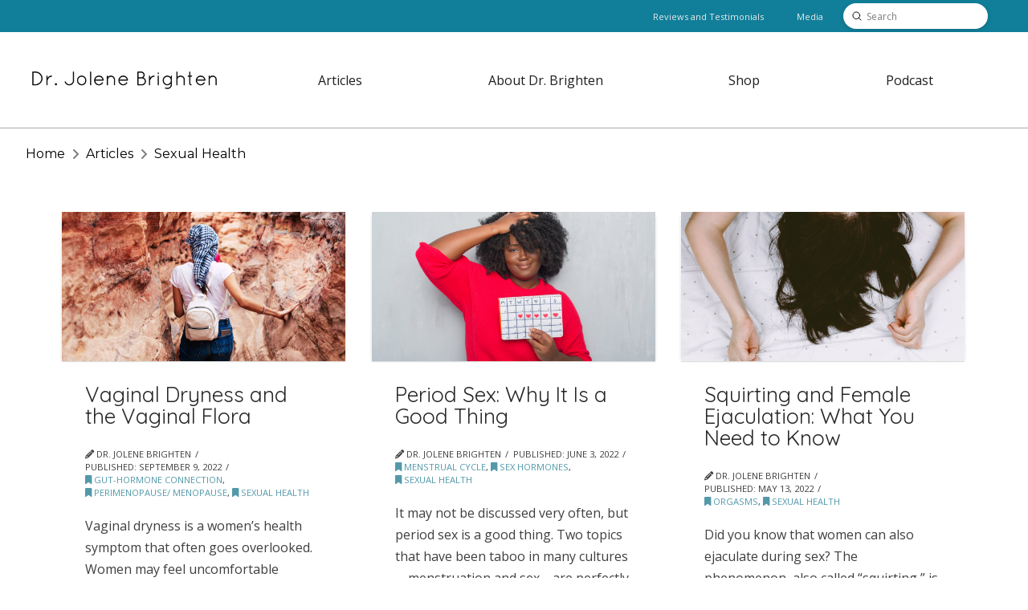

--- FILE ---
content_type: text/html; charset=UTF-8
request_url: https://drbrighten.com/category/sexual-health/page/2/
body_size: 28447
content:

<!DOCTYPE html>
<html class="no-js" lang="en-US">
<head><script>(function(w,i,g){w[g]=w[g]||[];if(typeof w[g].push=='function')w[g].push(i)})
(window,'AW-856707759','google_tags_first_party');</script><script async src="/lb5o/"></script>
			<script>
				window.dataLayer = window.dataLayer || [];
				function gtag(){dataLayer.push(arguments);}
				gtag('js', new Date());
				gtag('set', 'developer_id.dYzg1YT', true);
				gtag('config', 'AW-856707759');
			</script>
			
<meta charset="UTF-8">
<meta name="viewport" content="width=device-width, initial-scale=1.0">
<link rel="pingback" href="https://drbrighten.com/xmlrpc.php">
<meta name='robots' content='index, follow, max-image-preview:large, max-snippet:-1, max-video-preview:-1' />
<script type="text/javascript">
    (function() {
  var pvData = {"source":"Direct","referrer":"Direct","visitor_type":"logged out","visitor_login_status":"logged out","visitor_id":0,"page_title":"Sexual Health Articles by Dr. Jolene Brighten","post_type":"post","post_type_with_prefix":"category post","post_categories":"","post_tags":"","post_author":"","post_full_date":"","post_year":"","post_month":"","post_day":"","is_front_page":0,"is_home":1,"search_query":"","search_results_count":0};
  var body = {
    url: encodeURIComponent(window.location.href),
    referrer: encodeURIComponent(document.referrer)
  };

  function makePostRequest(e,t){var n=[];if(t.body){for(var o in t.body)n.push(encodeURIComponent(o)+"="+encodeURIComponent(t.body[o]));t.body=n.join("&")}return window.fetch?new Promise(n=>{var o={method:"POST",headers:{"Content-Type":"application/x-www-form-urlencoded"},redirect:"follow",body:{},...t};window.fetch(e,o).then(e=>{n(e.text())})}):new Promise(t=>{var o;"undefined"==typeof XMLHttpRequest&&t(null),(o=new XMLHttpRequest).open("POST",e,!0),o.onreadystatechange=function(){4==o.readyState&&200==o.status&&t(o.responseText)},o.setRequestHeader("Content-type","application/x-www-form-urlencoded"),o.send(n.join("&"))})}
  function observeAjaxCartActions(e){new PerformanceObserver(function(t){for(var n=t.getEntries(),r=0;r<n.length;r++)["xmlhttprequest","fetch"].includes(n[r].initiatorType)&&['=get_refreshed_fragments', 'add_to_cart'].some(p => n[r].name.includes(p))&&fetchCart(e)}).observe({entryTypes:["resource"]})};

  function fetchCart(adapter) {
    makePostRequest("//drbrighten.com/index.php?plugin=optimonk&action=cartData", { body })
      .then((response) => {
        var data = JSON.parse(response);
        setCartData(data, adapter);
      })
  }

  function setCartData(cartData, adapter) {
    Object.keys(cartData.avs).forEach((key, value) => {
      adapter.attr(`wp_${key}`, cartData.avs[key]);
    })
  }

  function setAssocData(assocData, adapter) {
    Object.keys(assocData).forEach((key) => {
      adapter.attr(`wp_${key}`, assocData[key]);
    })
  }

  var RuleHandler = {
    hasVisitorCartRules: (campaignMeta) => {
      return !!(campaignMeta.rules.visitorCart || campaignMeta.rules.visitorCartRevamp || campaignMeta.rules.visitorCartV3);
    },
    hasVisitorAttributeRule: (campaignMeta) => {
      return !!campaignMeta.rules.visitorAttribute;
    }
  }

  document.querySelector('html').addEventListener('optimonk#embedded-campaigns-init', function(e) {
    var campaignsData = e.parameters;

    if (!campaignsData.length) {
      return;
    }

    var adapter = window.OptiMonkEmbedded.Visitor.createAdapter();
    var hasCartRule = false;
    var hasAttributeRule = false;

    campaignsData.forEach((campaignMetaData) => {
      hasCartRule = hasCartRule || RuleHandler.hasVisitorCartRules(campaignMetaData);
      hasAttributeRule = hasAttributeRule || RuleHandler.hasVisitorAttributeRule(campaignMetaData);
    });

    setAssocData(pvData, adapter);

    if (hasCartRule) {
      observeAjaxCartActions(adapter);
      fetchCart(adapter);
    }

    if (hasAttributeRule) {
      makePostRequest("//drbrighten.com/index.php?plugin=optimonk&action=productData", { body })
        .then((response) => {
          var data = JSON.parse(response);
          setAssocData(data, adapter);
        })
    }
  });

  document.querySelector('html').addEventListener('optimonk#campaigns_initialized', function () {
    if (!OptiMonk.campaigns) {
      return;
    }

    var adapter = window.OptiMonk.Visitor.createAdapter();

    setAssocData(pvData, adapter);

    if (OptiMonk.campaigns.filter(campaign => campaign.hasVisitorAttributeRules()).length) {
      makePostRequest("//drbrighten.com/index.php?plugin=optimonk&action=productData", { body })
        .then((response) => {
          var data = JSON.parse(response);
          setAssocData(data, adapter);
        });
    }
  });
}());

    window.WooDataForOM = {
    "shop": {
        "pluginVersion": "2.1.4",
        "platform": "wordpress"
    },
    "page": {
        "postId": 0,
        "postType": "post"
    },
    "product": null,
    "order": null,
    "category": null
};

let hasCampaignsBeforeLoadTriggered = false;

document.querySelector('html').addEventListener('optimonk#campaigns-before-load', () => {

    if (hasCampaignsBeforeLoadTriggered) return;
    hasCampaignsBeforeLoadTriggered = true;

    function setAssocData(assocData, adapter) {
        Object.keys(assocData).forEach((key) => {
        adapter.attr(`wp_${key}`, assocData[key]);
        })
    }

   function triggerEvent(element, eventName, parameters) {
        let event;
        if (document.createEvent) {
            event = document.createEvent('HTMLEvents');
            event.initEvent(eventName, true, true);
        } else if (document.createEventObject) {
            event = document.createEventObject();
            event.eventType = eventName;
        }

        event.eventName = eventName;
        event.parameters = parameters || {};

        if (element.dispatchEvent) {
            element.dispatchEvent(event);
        } else if (element.fireEvent) {
            element.fireEvent(`on${event.eventType}`, event);
        } else if (element[eventName]) {
            element[eventName]();
        } else if (element[`on${eventName}`]) {
            element[`on${eventName}`]();
        }
    };
    
    var adapter = OptiMonkEmbedded.Visitor.createAdapter();

    var orderData = null;
    

    if (orderData) {
        setAssocData(orderData, adapter);
    }

    console.log('[OM-plugin] visitor attributes updated');

    console.log('[OM-plugin] triggered event: optimonk#wc-attributes-updated');
    triggerEvent(document.querySelector('html'), 'optimonk#wc-attributes-updated');

});

if (window.WooDataForOM) {
    console.log('[OM-plugin] varibles inserted (window.WooDataForOM)');
}


</script>
<script type="text/javascript" src="https://onsite.optimonk.com/script.js?account=242369" async></script><link rel='preconnect dns-prefetch' href='https://api.config-security.com/' crossorigin />
<link rel='preconnect dns-prefetch' href='https://conf.config-security.com/' crossorigin />
<script>
/* >> TriplePixel :: start*/
window.TriplePixelData={TripleName:"drbrighten.myshopify.com",ver:"2.17",plat:"SHOPIFY",isHeadless:true},function(W,H,A,L,E,_,B,N){function O(U,T,P,H,R){void 0===R&&(R=!1),H=new XMLHttpRequest,P?(H.open("POST",U,!0),H.setRequestHeader("Content-Type","text/plain")):H.open("GET",U,!0),H.send(JSON.stringify(P||{})),H.onreadystatechange=function(){4===H.readyState&&200===H.status?(R=H.responseText,U.includes("/first")?eval(R):P||(N[B]=R)):(299<H.status||H.status<200)&&T&&!R&&(R=!0,O(U,T-1,P))}}if(N=window,!N[H+"sn"]){N[H+"sn"]=1,L=function(){return Date.now().toString(36)+"_"+Math.random().toString(36)};try{A.setItem(H,1+(0|A.getItem(H)||0)),(E=JSON.parse(A.getItem(H+"U")||"[]")).push({u:location.href,r:document.referrer,t:Date.now(),id:L()}),A.setItem(H+"U",JSON.stringify(E))}catch(e){}var i,m,p;A.getItem('"!nC`')||(_=A,A=N,A[H]||(E=A[H]=function(t,e,a){return void 0===a&&(a=[]),"State"==t?E.s:(W=L(),(E._q=E._q||[]).push([W,t,e].concat(a)),W)},E.s="Installed",E._q=[],E.ch=W,B="configSecurityConfModel",N[B]=1,O("https://conf.config-security.com/model",5),i=L(),m=A[atob("c2NyZWVu")],_.setItem("di_pmt_wt",i),p={id:i,action:"profile",avatar:_.getItem("auth-security_rand_salt_"),time:m[atob("d2lkdGg=")]+":"+m[atob("aGVpZ2h0")],host:A.TriplePixelData.TripleName,plat:A.TriplePixelData.plat,url:window.location.href.slice(0,500),ref:document.referrer,ver:A.TriplePixelData.ver},O("https://api.config-security.com/event",5,p),O("https://api.config-security.com/first?host=drbrighten.myshopify.com&plat=SHOPIFY",5)))}}("","TriplePixel",localStorage);
/* << TriplePixel :: end*/
</script>
  
<!-- Google Tag Manager by PYS -->
    <script data-cfasync="false" data-pagespeed-no-defer>
	    window.dataLayerPYS = window.dataLayerPYS || [];
	</script>
<!-- End Google Tag Manager by PYS -->
<!-- Google Tag Manager by PYS -->
<script data-cfasync="false" data-pagespeed-no-defer>
	var pys_datalayer_name = "dataLayer";
	window.dataLayerPYS = window.dataLayerPYS || [];</script> 
<!-- End Google Tag Manager by PYS -->
	<!-- This site is optimized with the Yoast SEO Premium plugin v26.6 (Yoast SEO v26.6) - https://yoast.com/wordpress/plugins/seo/ -->
	<title>Sexual Health Articles by Dr. Jolene Brighten</title>
<link data-rocket-preload as="style" href="https://fonts.googleapis.com/css2?family=Noto+Sans:ital,wdth,wght@0,62.5..100,100..900;1,62.5..100,100..900&#038;display=swap" rel="preload">
<link data-rocket-preload as="style" href="https://fonts.googleapis.com/css?family=Open%20Sans%3A400%2C400i%2C700%2C700i%7CQuicksand%3A400%7CMontserrat%3A400%2C400i%2C700%2C700i%7CQuicksand%3A400%2C400i%2C700%2C700i&#038;subset=latin%2Clatin-ext&#038;display=swap" rel="preload">
<link href="https://fonts.googleapis.com/css2?family=Noto+Sans:ital,wdth,wght@0,62.5..100,100..900;1,62.5..100,100..900&#038;display=swap" media="print" onload="this.media=&#039;all&#039;" rel="stylesheet">
<noscript data-wpr-hosted-gf-parameters=""><link rel="stylesheet" href="https://fonts.googleapis.com/css2?family=Noto+Sans:ital,wdth,wght@0,62.5..100,100..900;1,62.5..100,100..900&#038;display=swap"></noscript>
<link href="https://fonts.googleapis.com/css?family=Open%20Sans%3A400%2C400i%2C700%2C700i%7CQuicksand%3A400%7CMontserrat%3A400%2C400i%2C700%2C700i%7CQuicksand%3A400%2C400i%2C700%2C700i&#038;subset=latin%2Clatin-ext&#038;display=swap" media="print" onload="this.media=&#039;all&#039;" rel="stylesheet">
<noscript data-wpr-hosted-gf-parameters=""><link rel="stylesheet" href="https://fonts.googleapis.com/css?family=Open%20Sans%3A400%2C400i%2C700%2C700i%7CQuicksand%3A400%7CMontserrat%3A400%2C400i%2C700%2C700i%7CQuicksand%3A400%2C400i%2C700%2C700i&#038;subset=latin%2Clatin-ext&#038;display=swap"></noscript>
	<link rel="canonical" href="https://drbrighten.com/category/sexual-health/page/2/" />
	<link rel="prev" href="https://drbrighten.com/category/sexual-health/" />
	<link rel="next" href="https://drbrighten.com/category/sexual-health/page/3/" />
	<meta property="og:locale" content="en_US" />
	<meta property="og:type" content="article" />
	<meta property="og:title" content="Sexual Health Archives" />
	<meta property="og:url" content="https://drbrighten.com/category/sexual-health/" />
	<meta property="og:site_name" content="Dr. Jolene Brighten" />
	<meta property="og:image" content="https://cdn.drbrighten.com/drbrighten/20180916173457/Home-Image-%E2%80%94-Facebook.jpg" />
	<meta property="og:image:width" content="1200" />
	<meta property="og:image:height" content="628" />
	<meta property="og:image:type" content="image/jpeg" />
	<meta name="twitter:card" content="summary_large_image" />
	<meta name="twitter:site" content="@drbrighten" />
	<script type="application/ld+json" class="yoast-schema-graph">{
	    "@context": "https://schema.org",
	    "@graph": [
	        {
	            "@type": "CollectionPage",
	            "@id": "https://drbrighten.com/category/sexual-health/",
	            "url": "https://drbrighten.com/category/sexual-health/page/2/",
	            "name": "Sexual Health Articles by Dr. Jolene Brighten",
	            "isPartOf": {
	                "@id": "https://drbrighten.com/#website"
	            },
	            "primaryImageOfPage": {
	                "@id": "https://drbrighten.com/category/sexual-health/page/2/#primaryimage"
	            },
	            "image": {
	                "@id": "https://drbrighten.com/category/sexual-health/page/2/#primaryimage"
	            },
	            "thumbnailUrl": "https://cdn.drbrighten.com/drbrighten/20220908042925/How-to-balance-hormones.png",
	            "breadcrumb": {
	                "@id": "https://drbrighten.com/category/sexual-health/page/2/#breadcrumb"
	            },
	            "inLanguage": "en-US"
	        },
	        {
	            "@type": "ImageObject",
	            "inLanguage": "en-US",
	            "@id": "https://drbrighten.com/category/sexual-health/page/2/#primaryimage",
	            "url": "https://cdn.drbrighten.com/drbrighten/20220908042925/How-to-balance-hormones.png",
	            "contentUrl": "https://cdn.drbrighten.com/drbrighten/20220908042925/How-to-balance-hormones.png",
	            "width": 1200,
	            "height": 630,
	            "caption": "What Causes Vaginal Dryness"
	        },
	        {
	            "@type": "BreadcrumbList",
	            "@id": "https://drbrighten.com/category/sexual-health/page/2/#breadcrumb",
	            "itemListElement": [
	                {
	                    "@type": "ListItem",
	                    "position": 1,
	                    "name": "Home",
	                    "item": "https://drbrighten.com/"
	                },
	                {
	                    "@type": "ListItem",
	                    "position": 2,
	                    "name": "Sexual Health"
	                }
	            ]
	        },
	        {
	            "@type": "WebSite",
	            "@id": "https://drbrighten.com/#website",
	            "url": "https://drbrighten.com/",
	            "name": "Dr. Jolene Brighten",
	            "description": "Root Cause Women&#039;s Medicine",
	            "publisher": {
	                "@id": "https://drbrighten.com/#/schema/person/e1eb04a55312aa0f90780353fd2a5ad4"
	            },
	            "alternateName": "Dr. Brighten",
	            "potentialAction": [
	                {
	                    "@type": "SearchAction",
	                    "target": {
	                        "@type": "EntryPoint",
	                        "urlTemplate": "https://drbrighten.com/?s={search_term_string}"
	                    },
	                    "query-input": {
	                        "@type": "PropertyValueSpecification",
	                        "valueRequired": true,
	                        "valueName": "search_term_string"
	                    }
	                }
	            ],
	            "inLanguage": "en-US"
	        },
	        {
	            "@type": [
	                "Person",
	                "Organization"
	            ],
	            "@id": "https://drbrighten.com/#/schema/person/e1eb04a55312aa0f90780353fd2a5ad4",
	            "name": "Dr. Jolene Brighten",
	            "image": {
	                "@type": "ImageObject",
	                "inLanguage": "en-US",
	                "@id": "https://drbrighten.com/#/schema/person/image/",
	                "url": "https://cdn.drbrighten.com/drbrighten/20180129212649/Dr-Jolene-Brighten-Square.jpg",
	                "contentUrl": "https://cdn.drbrighten.com/drbrighten/20180129212649/Dr-Jolene-Brighten-Square.jpg",
	                "width": 683,
	                "height": 683,
	                "caption": "Dr. Jolene Brighten"
	            },
	            "logo": {
	                "@id": "https://drbrighten.com/#/schema/person/image/"
	            },
	            "description": "Dr. Jolene Brighten, NMD, is a women’s hormone expert and prominent leader in women’s medicine. As a licensed naturopathic physician who is board certified in naturopathic endocrinology, she takes an integrative approach in her clinical practice. A fierce patient advocate and completely dedicated to uncovering the root cause of hormonal imbalances, Dr. Brighten empowers women worldwide to take control of their health and their hormones. She is the best selling author of Beyond the Pill and Healing Your Body Naturally After Childbirth. Dr. Brighten is an international speaker, clinical educator, medical advisor within the tech community, and considered a leading authority on women’s health. She is a member of the MindBodyGreen Collective and a faculty member for the American Academy of Anti Aging Medicine. Her work has been featured in the New York Post, Forbes, Cosmopolitan, Huffington Post, Bustle, The Guardian, Sports Illustrated, Elle, and ABC News. Read more about me here.",
	            "sameAs": [
	                "https://drbrighten.com/",
	                "https://www.facebook.com/drbrighten",
	                "https://www.instagram.com/drjolenebrighten",
	                "https://x.com/drbrighten",
	                "https://www.youtube.com/@DrJoleneBrighten"
	            ],
	            "honorificPrefix": "Dr.",
	            "honorificSuffix": "NMD, FABNE",
	            "publishingPrinciples": "https://drbrighten.com/policies/publishing-principles/",
	            "ownershipFundingInfo": "https://drbrighten.com/policies/ownership-funding/",
	            "actionableFeedbackPolicy": "https://drbrighten.com/policies/actionable-feedback/",
	            "correctionsPolicy": "https://drbrighten.com/policies/corrections/",
	            "ethicsPolicy": "https://drbrighten.com/policies/ethics/",
	            "diversityPolicy": "https://drbrighten.com/policies/diversity/"
	        }
	    ]
	}</script>
	<!-- / Yoast SEO Premium plugin. -->


<script type='application/javascript' id='pys-version-script'>console.log('PixelYourSite PRO version 12.3.4');</script>
<link rel='dns-prefetch' href='//fonts.googleapis.com' />
<link href='https://fonts.gstatic.com' crossorigin rel='preconnect' />
<script type='text/javascript'>console.log('PixelYourSite Bing version 4.1.1');</script>
<script type='text/javascript' id='pinterest-version-script'>console.log('PixelYourSite Pinterest version 6.1.9.1');</script>
<script>function cpLoadCSS(e,t,n){"use strict";var i=window.document.createElement("link"),o=t||window.document.getElementsByTagName("script")[0];return i.rel="stylesheet",i.href=e,i.media="only x",o.parentNode.insertBefore(i,o),setTimeout(function(){i.media=n||"all"}),i}</script><style>.cp-popup-container .cpro-overlay,.cp-popup-container .cp-popup-wrapper{opacity:0;visibility:hidden;display:none}</style><style id='wp-img-auto-sizes-contain-inline-css' type='text/css'>
img:is([sizes=auto i],[sizes^="auto," i]){contain-intrinsic-size:3000px 1500px}
/*# sourceURL=wp-img-auto-sizes-contain-inline-css */
</style>
<style id='wp-block-library-inline-css' type='text/css'>
:root{--wp-block-synced-color:#7a00df;--wp-block-synced-color--rgb:122,0,223;--wp-bound-block-color:var(--wp-block-synced-color);--wp-editor-canvas-background:#ddd;--wp-admin-theme-color:#007cba;--wp-admin-theme-color--rgb:0,124,186;--wp-admin-theme-color-darker-10:#006ba1;--wp-admin-theme-color-darker-10--rgb:0,107,160.5;--wp-admin-theme-color-darker-20:#005a87;--wp-admin-theme-color-darker-20--rgb:0,90,135;--wp-admin-border-width-focus:2px}@media (min-resolution:192dpi){:root{--wp-admin-border-width-focus:1.5px}}.wp-element-button{cursor:pointer}:root .has-very-light-gray-background-color{background-color:#eee}:root .has-very-dark-gray-background-color{background-color:#313131}:root .has-very-light-gray-color{color:#eee}:root .has-very-dark-gray-color{color:#313131}:root .has-vivid-green-cyan-to-vivid-cyan-blue-gradient-background{background:linear-gradient(135deg,#00d084,#0693e3)}:root .has-purple-crush-gradient-background{background:linear-gradient(135deg,#34e2e4,#4721fb 50%,#ab1dfe)}:root .has-hazy-dawn-gradient-background{background:linear-gradient(135deg,#faaca8,#dad0ec)}:root .has-subdued-olive-gradient-background{background:linear-gradient(135deg,#fafae1,#67a671)}:root .has-atomic-cream-gradient-background{background:linear-gradient(135deg,#fdd79a,#004a59)}:root .has-nightshade-gradient-background{background:linear-gradient(135deg,#330968,#31cdcf)}:root .has-midnight-gradient-background{background:linear-gradient(135deg,#020381,#2874fc)}:root{--wp--preset--font-size--normal:16px;--wp--preset--font-size--huge:42px}.has-regular-font-size{font-size:1em}.has-larger-font-size{font-size:2.625em}.has-normal-font-size{font-size:var(--wp--preset--font-size--normal)}.has-huge-font-size{font-size:var(--wp--preset--font-size--huge)}.has-text-align-center{text-align:center}.has-text-align-left{text-align:left}.has-text-align-right{text-align:right}.has-fit-text{white-space:nowrap!important}#end-resizable-editor-section{display:none}.aligncenter{clear:both}.items-justified-left{justify-content:flex-start}.items-justified-center{justify-content:center}.items-justified-right{justify-content:flex-end}.items-justified-space-between{justify-content:space-between}.screen-reader-text{border:0;clip-path:inset(50%);height:1px;margin:-1px;overflow:hidden;padding:0;position:absolute;width:1px;word-wrap:normal!important}.screen-reader-text:focus{background-color:#ddd;clip-path:none;color:#444;display:block;font-size:1em;height:auto;left:5px;line-height:normal;padding:15px 23px 14px;text-decoration:none;top:5px;width:auto;z-index:100000}html :where(.has-border-color){border-style:solid}html :where([style*=border-top-color]){border-top-style:solid}html :where([style*=border-right-color]){border-right-style:solid}html :where([style*=border-bottom-color]){border-bottom-style:solid}html :where([style*=border-left-color]){border-left-style:solid}html :where([style*=border-width]){border-style:solid}html :where([style*=border-top-width]){border-top-style:solid}html :where([style*=border-right-width]){border-right-style:solid}html :where([style*=border-bottom-width]){border-bottom-style:solid}html :where([style*=border-left-width]){border-left-style:solid}html :where(img[class*=wp-image-]){height:auto;max-width:100%}:where(figure){margin:0 0 1em}html :where(.is-position-sticky){--wp-admin--admin-bar--position-offset:var(--wp-admin--admin-bar--height,0px)}@media screen and (max-width:600px){html :where(.is-position-sticky){--wp-admin--admin-bar--position-offset:0px}}

/*# sourceURL=wp-block-library-inline-css */
</style><style id='wp-block-heading-inline-css' type='text/css'>
h1:where(.wp-block-heading).has-background,h2:where(.wp-block-heading).has-background,h3:where(.wp-block-heading).has-background,h4:where(.wp-block-heading).has-background,h5:where(.wp-block-heading).has-background,h6:where(.wp-block-heading).has-background{padding:1.25em 2.375em}h1.has-text-align-left[style*=writing-mode]:where([style*=vertical-lr]),h1.has-text-align-right[style*=writing-mode]:where([style*=vertical-rl]),h2.has-text-align-left[style*=writing-mode]:where([style*=vertical-lr]),h2.has-text-align-right[style*=writing-mode]:where([style*=vertical-rl]),h3.has-text-align-left[style*=writing-mode]:where([style*=vertical-lr]),h3.has-text-align-right[style*=writing-mode]:where([style*=vertical-rl]),h4.has-text-align-left[style*=writing-mode]:where([style*=vertical-lr]),h4.has-text-align-right[style*=writing-mode]:where([style*=vertical-rl]),h5.has-text-align-left[style*=writing-mode]:where([style*=vertical-lr]),h5.has-text-align-right[style*=writing-mode]:where([style*=vertical-rl]),h6.has-text-align-left[style*=writing-mode]:where([style*=vertical-lr]),h6.has-text-align-right[style*=writing-mode]:where([style*=vertical-rl]){rotate:180deg}
/*# sourceURL=https://drbrighten.com/wp-includes/blocks/heading/style.min.css */
</style>
<style id='wp-block-paragraph-inline-css' type='text/css'>
.is-small-text{font-size:.875em}.is-regular-text{font-size:1em}.is-large-text{font-size:2.25em}.is-larger-text{font-size:3em}.has-drop-cap:not(:focus):first-letter{float:left;font-size:8.4em;font-style:normal;font-weight:100;line-height:.68;margin:.05em .1em 0 0;text-transform:uppercase}body.rtl .has-drop-cap:not(:focus):first-letter{float:none;margin-left:.1em}p.has-drop-cap.has-background{overflow:hidden}:root :where(p.has-background){padding:1.25em 2.375em}:where(p.has-text-color:not(.has-link-color)) a{color:inherit}p.has-text-align-left[style*="writing-mode:vertical-lr"],p.has-text-align-right[style*="writing-mode:vertical-rl"]{rotate:180deg}
/*# sourceURL=https://drbrighten.com/wp-includes/blocks/paragraph/style.min.css */
</style>
<style id='global-styles-inline-css' type='text/css'>
:root{--wp--preset--aspect-ratio--square: 1;--wp--preset--aspect-ratio--4-3: 4/3;--wp--preset--aspect-ratio--3-4: 3/4;--wp--preset--aspect-ratio--3-2: 3/2;--wp--preset--aspect-ratio--2-3: 2/3;--wp--preset--aspect-ratio--16-9: 16/9;--wp--preset--aspect-ratio--9-16: 9/16;--wp--preset--color--black: #000000;--wp--preset--color--cyan-bluish-gray: #abb8c3;--wp--preset--color--white: #ffffff;--wp--preset--color--pale-pink: #f78da7;--wp--preset--color--vivid-red: #cf2e2e;--wp--preset--color--luminous-vivid-orange: #ff6900;--wp--preset--color--luminous-vivid-amber: #fcb900;--wp--preset--color--light-green-cyan: #7bdcb5;--wp--preset--color--vivid-green-cyan: #00d084;--wp--preset--color--pale-cyan-blue: #8ed1fc;--wp--preset--color--vivid-cyan-blue: #0693e3;--wp--preset--color--vivid-purple: #9b51e0;--wp--preset--gradient--vivid-cyan-blue-to-vivid-purple: linear-gradient(135deg,rgb(6,147,227) 0%,rgb(155,81,224) 100%);--wp--preset--gradient--light-green-cyan-to-vivid-green-cyan: linear-gradient(135deg,rgb(122,220,180) 0%,rgb(0,208,130) 100%);--wp--preset--gradient--luminous-vivid-amber-to-luminous-vivid-orange: linear-gradient(135deg,rgb(252,185,0) 0%,rgb(255,105,0) 100%);--wp--preset--gradient--luminous-vivid-orange-to-vivid-red: linear-gradient(135deg,rgb(255,105,0) 0%,rgb(207,46,46) 100%);--wp--preset--gradient--very-light-gray-to-cyan-bluish-gray: linear-gradient(135deg,rgb(238,238,238) 0%,rgb(169,184,195) 100%);--wp--preset--gradient--cool-to-warm-spectrum: linear-gradient(135deg,rgb(74,234,220) 0%,rgb(151,120,209) 20%,rgb(207,42,186) 40%,rgb(238,44,130) 60%,rgb(251,105,98) 80%,rgb(254,248,76) 100%);--wp--preset--gradient--blush-light-purple: linear-gradient(135deg,rgb(255,206,236) 0%,rgb(152,150,240) 100%);--wp--preset--gradient--blush-bordeaux: linear-gradient(135deg,rgb(254,205,165) 0%,rgb(254,45,45) 50%,rgb(107,0,62) 100%);--wp--preset--gradient--luminous-dusk: linear-gradient(135deg,rgb(255,203,112) 0%,rgb(199,81,192) 50%,rgb(65,88,208) 100%);--wp--preset--gradient--pale-ocean: linear-gradient(135deg,rgb(255,245,203) 0%,rgb(182,227,212) 50%,rgb(51,167,181) 100%);--wp--preset--gradient--electric-grass: linear-gradient(135deg,rgb(202,248,128) 0%,rgb(113,206,126) 100%);--wp--preset--gradient--midnight: linear-gradient(135deg,rgb(2,3,129) 0%,rgb(40,116,252) 100%);--wp--preset--font-size--small: 13px;--wp--preset--font-size--medium: 20px;--wp--preset--font-size--large: 36px;--wp--preset--font-size--x-large: 42px;--wp--preset--spacing--20: 0.44rem;--wp--preset--spacing--30: 0.67rem;--wp--preset--spacing--40: 1rem;--wp--preset--spacing--50: 1.5rem;--wp--preset--spacing--60: 2.25rem;--wp--preset--spacing--70: 3.38rem;--wp--preset--spacing--80: 5.06rem;--wp--preset--shadow--natural: 6px 6px 9px rgba(0, 0, 0, 0.2);--wp--preset--shadow--deep: 12px 12px 50px rgba(0, 0, 0, 0.4);--wp--preset--shadow--sharp: 6px 6px 0px rgba(0, 0, 0, 0.2);--wp--preset--shadow--outlined: 6px 6px 0px -3px rgb(255, 255, 255), 6px 6px rgb(0, 0, 0);--wp--preset--shadow--crisp: 6px 6px 0px rgb(0, 0, 0);}:where(.is-layout-flex){gap: 0.5em;}:where(.is-layout-grid){gap: 0.5em;}body .is-layout-flex{display: flex;}.is-layout-flex{flex-wrap: wrap;align-items: center;}.is-layout-flex > :is(*, div){margin: 0;}body .is-layout-grid{display: grid;}.is-layout-grid > :is(*, div){margin: 0;}:where(.wp-block-columns.is-layout-flex){gap: 2em;}:where(.wp-block-columns.is-layout-grid){gap: 2em;}:where(.wp-block-post-template.is-layout-flex){gap: 1.25em;}:where(.wp-block-post-template.is-layout-grid){gap: 1.25em;}.has-black-color{color: var(--wp--preset--color--black) !important;}.has-cyan-bluish-gray-color{color: var(--wp--preset--color--cyan-bluish-gray) !important;}.has-white-color{color: var(--wp--preset--color--white) !important;}.has-pale-pink-color{color: var(--wp--preset--color--pale-pink) !important;}.has-vivid-red-color{color: var(--wp--preset--color--vivid-red) !important;}.has-luminous-vivid-orange-color{color: var(--wp--preset--color--luminous-vivid-orange) !important;}.has-luminous-vivid-amber-color{color: var(--wp--preset--color--luminous-vivid-amber) !important;}.has-light-green-cyan-color{color: var(--wp--preset--color--light-green-cyan) !important;}.has-vivid-green-cyan-color{color: var(--wp--preset--color--vivid-green-cyan) !important;}.has-pale-cyan-blue-color{color: var(--wp--preset--color--pale-cyan-blue) !important;}.has-vivid-cyan-blue-color{color: var(--wp--preset--color--vivid-cyan-blue) !important;}.has-vivid-purple-color{color: var(--wp--preset--color--vivid-purple) !important;}.has-black-background-color{background-color: var(--wp--preset--color--black) !important;}.has-cyan-bluish-gray-background-color{background-color: var(--wp--preset--color--cyan-bluish-gray) !important;}.has-white-background-color{background-color: var(--wp--preset--color--white) !important;}.has-pale-pink-background-color{background-color: var(--wp--preset--color--pale-pink) !important;}.has-vivid-red-background-color{background-color: var(--wp--preset--color--vivid-red) !important;}.has-luminous-vivid-orange-background-color{background-color: var(--wp--preset--color--luminous-vivid-orange) !important;}.has-luminous-vivid-amber-background-color{background-color: var(--wp--preset--color--luminous-vivid-amber) !important;}.has-light-green-cyan-background-color{background-color: var(--wp--preset--color--light-green-cyan) !important;}.has-vivid-green-cyan-background-color{background-color: var(--wp--preset--color--vivid-green-cyan) !important;}.has-pale-cyan-blue-background-color{background-color: var(--wp--preset--color--pale-cyan-blue) !important;}.has-vivid-cyan-blue-background-color{background-color: var(--wp--preset--color--vivid-cyan-blue) !important;}.has-vivid-purple-background-color{background-color: var(--wp--preset--color--vivid-purple) !important;}.has-black-border-color{border-color: var(--wp--preset--color--black) !important;}.has-cyan-bluish-gray-border-color{border-color: var(--wp--preset--color--cyan-bluish-gray) !important;}.has-white-border-color{border-color: var(--wp--preset--color--white) !important;}.has-pale-pink-border-color{border-color: var(--wp--preset--color--pale-pink) !important;}.has-vivid-red-border-color{border-color: var(--wp--preset--color--vivid-red) !important;}.has-luminous-vivid-orange-border-color{border-color: var(--wp--preset--color--luminous-vivid-orange) !important;}.has-luminous-vivid-amber-border-color{border-color: var(--wp--preset--color--luminous-vivid-amber) !important;}.has-light-green-cyan-border-color{border-color: var(--wp--preset--color--light-green-cyan) !important;}.has-vivid-green-cyan-border-color{border-color: var(--wp--preset--color--vivid-green-cyan) !important;}.has-pale-cyan-blue-border-color{border-color: var(--wp--preset--color--pale-cyan-blue) !important;}.has-vivid-cyan-blue-border-color{border-color: var(--wp--preset--color--vivid-cyan-blue) !important;}.has-vivid-purple-border-color{border-color: var(--wp--preset--color--vivid-purple) !important;}.has-vivid-cyan-blue-to-vivid-purple-gradient-background{background: var(--wp--preset--gradient--vivid-cyan-blue-to-vivid-purple) !important;}.has-light-green-cyan-to-vivid-green-cyan-gradient-background{background: var(--wp--preset--gradient--light-green-cyan-to-vivid-green-cyan) !important;}.has-luminous-vivid-amber-to-luminous-vivid-orange-gradient-background{background: var(--wp--preset--gradient--luminous-vivid-amber-to-luminous-vivid-orange) !important;}.has-luminous-vivid-orange-to-vivid-red-gradient-background{background: var(--wp--preset--gradient--luminous-vivid-orange-to-vivid-red) !important;}.has-very-light-gray-to-cyan-bluish-gray-gradient-background{background: var(--wp--preset--gradient--very-light-gray-to-cyan-bluish-gray) !important;}.has-cool-to-warm-spectrum-gradient-background{background: var(--wp--preset--gradient--cool-to-warm-spectrum) !important;}.has-blush-light-purple-gradient-background{background: var(--wp--preset--gradient--blush-light-purple) !important;}.has-blush-bordeaux-gradient-background{background: var(--wp--preset--gradient--blush-bordeaux) !important;}.has-luminous-dusk-gradient-background{background: var(--wp--preset--gradient--luminous-dusk) !important;}.has-pale-ocean-gradient-background{background: var(--wp--preset--gradient--pale-ocean) !important;}.has-electric-grass-gradient-background{background: var(--wp--preset--gradient--electric-grass) !important;}.has-midnight-gradient-background{background: var(--wp--preset--gradient--midnight) !important;}.has-small-font-size{font-size: var(--wp--preset--font-size--small) !important;}.has-medium-font-size{font-size: var(--wp--preset--font-size--medium) !important;}.has-large-font-size{font-size: var(--wp--preset--font-size--large) !important;}.has-x-large-font-size{font-size: var(--wp--preset--font-size--x-large) !important;}
/*# sourceURL=global-styles-inline-css */
</style>

<style id='classic-theme-styles-inline-css' type='text/css'>
/*! This file is auto-generated */
.wp-block-button__link{color:#fff;background-color:#32373c;border-radius:9999px;box-shadow:none;text-decoration:none;padding:calc(.667em + 2px) calc(1.333em + 2px);font-size:1.125em}.wp-block-file__button{background:#32373c;color:#fff;text-decoration:none}
/*# sourceURL=/wp-includes/css/classic-themes.min.css */
</style>

<link rel='stylesheet' id='consent-magic-css' href='https://drbrighten.com/wp-content/plugins/consent-magic-pro/assets/css/style-public.min.css?ver=5.1.0.1' type='text/css' media='all' />
<link rel='stylesheet' id='consent-magic-font-css-css' href='https://drbrighten.com/wp-content/plugins/consent-magic-pro/assets/fonts/arial/stylesheet.css?ver=5.1.0.1' type='text/css' media='all' />
<script>document.addEventListener('DOMContentLoaded', function(event) {  if( typeof cpLoadCSS !== 'undefined' ) { cpLoadCSS('https://drbrighten.com/wp-content/plugins/convertpro/assets/modules/css/cp-popup.min.css?ver=1.8.8', 0, 'all'); } }); </script>
<link rel='stylesheet' id='x-stack-css' href='https://drbrighten.com/wp-content/themes/pro/framework/dist/css/site/stacks/integrity-light.css?ver=6.7.10' type='text/css' media='all' />
<link rel='stylesheet' id='x-child-css' href='https://drbrighten.com/wp-content/themes/pro-drbrighten/style.css?ver=6.7.10' type='text/css' media='all' />
<style id='cs-inline-css' type='text/css'>
@media (min-width:1200px){.x-hide-xl{display:none !important;}}@media (min-width:979px) and (max-width:1199px){.x-hide-lg{display:none !important;}}@media (min-width:767px) and (max-width:978px){.x-hide-md{display:none !important;}}@media (min-width:480px) and (max-width:766px){.x-hide-sm{display:none !important;}}@media (max-width:479px){.x-hide-xs{display:none !important;}} a,h1 a:hover,h2 a:hover,h3 a:hover,h4 a:hover,h5 a:hover,h6 a:hover,.x-breadcrumb-wrap a:hover,.widget ul li a:hover,.widget ol li a:hover,.widget.widget_text ul li a,.widget.widget_text ol li a,.widget_nav_menu .current-menu-item > a,.x-accordion-heading .x-accordion-toggle:hover,.x-comment-author a:hover,.x-comment-time:hover,.x-recent-posts a:hover .h-recent-posts{color:rgb(83,153,170);}a:hover,.widget.widget_text ul li a:hover,.widget.widget_text ol li a:hover,.x-twitter-widget ul li a:hover{color:rgb(0,137,171);}.rev_slider_wrapper,a.x-img-thumbnail:hover,.x-slider-container.below,.page-template-template-blank-3-php .x-slider-container.above,.page-template-template-blank-6-php .x-slider-container.above{border-color:rgb(83,153,170);}.entry-thumb:before,.x-pagination span.current,.woocommerce-pagination span[aria-current],.flex-direction-nav a,.flex-control-nav a:hover,.flex-control-nav a.flex-active,.mejs-time-current,.x-dropcap,.x-skill-bar .bar,.x-pricing-column.featured h2,.h-comments-title small,.x-entry-share .x-share:hover,.x-highlight,.x-recent-posts .x-recent-posts-img:after{background-color:rgb(83,153,170);}.x-nav-tabs > .active > a,.x-nav-tabs > .active > a:hover{box-shadow:inset 0 3px 0 0 rgb(83,153,170);}.x-main{width:calc(72% - 2.463055%);}.x-sidebar{width:calc(100% - 2.463055% - 72%);}.x-comment-author,.x-comment-time,.comment-form-author label,.comment-form-email label,.comment-form-url label,.comment-form-rating label,.comment-form-comment label,.widget_calendar #wp-calendar caption,.widget.widget_rss li .rsswidget{font-family:"Quicksand",sans-serif;font-weight:400;}.p-landmark-sub,.p-meta,input,button,select,textarea{font-family:"Open Sans",sans-serif;}.widget ul li a,.widget ol li a,.x-comment-time{color:rgb(63,63,63);}.widget_text ol li a,.widget_text ul li a{color:rgb(83,153,170);}.widget_text ol li a:hover,.widget_text ul li a:hover{color:rgb(0,137,171);}.comment-form-author label,.comment-form-email label,.comment-form-url label,.comment-form-rating label,.comment-form-comment label,.widget_calendar #wp-calendar th,.p-landmark-sub strong,.widget_tag_cloud .tagcloud a:hover,.widget_tag_cloud .tagcloud a:active,.entry-footer a:hover,.entry-footer a:active,.x-breadcrumbs .current,.x-comment-author,.x-comment-author a{color:#272727;}.widget_calendar #wp-calendar th{border-color:#272727;}.h-feature-headline span i{background-color:#272727;}@media (max-width:978.98px){}html{font-size:16px;}@media (min-width:479px){html{font-size:16px;}}@media (min-width:766px){html{font-size:16px;}}@media (min-width:978px){html{font-size:16px;}}@media (min-width:1199px){html{font-size:16px;}}body{font-style:normal;font-weight:400;color:rgb(63,63,63);background-color:hsl(0,0%,100%);}.w-b{font-weight:400 !important;}h1,h2,h3,h4,h5,h6,.h1,.h2,.h3,.h4,.h5,.h6,.x-text-headline{font-family:"Quicksand",sans-serif;font-style:normal;font-weight:400;}h1,.h1{letter-spacing:0em;}h2,.h2{letter-spacing:0em;}h3,.h3{letter-spacing:0em;}h4,.h4{letter-spacing:0em;}h5,.h5{letter-spacing:0em;}h6,.h6{letter-spacing:0em;}.w-h{font-weight:400 !important;}.x-container.width{width:88%;}.x-container.max{max-width:1280px;}.x-bar-content.x-container.width{flex-basis:88%;}.x-main.full{float:none;clear:both;display:block;width:auto;}@media (max-width:978.98px){.x-main.full,.x-main.left,.x-main.right,.x-sidebar.left,.x-sidebar.right{float:none;display:block;width:auto !important;}}.entry-header,.entry-content{font-size:1rem;}body,input,button,select,textarea{font-family:"Open Sans",sans-serif;}h1,h2,h3,h4,h5,h6,.h1,.h2,.h3,.h4,.h5,.h6,h1 a,h2 a,h3 a,h4 a,h5 a,h6 a,.h1 a,.h2 a,.h3 a,.h4 a,.h5 a,.h6 a,blockquote{color:#272727;}.cfc-h-tx{color:#272727 !important;}.cfc-h-bd{border-color:#272727 !important;}.cfc-h-bg{background-color:#272727 !important;}.cfc-b-tx{color:rgb(63,63,63) !important;}.cfc-b-bd{border-color:rgb(63,63,63) !important;}.cfc-b-bg{background-color:rgb(63,63,63) !important;}.x-btn,.button,[type="submit"]{color:#ffffff;border-color:rgb(0,137,171);background-color:rgb(0,137,171);text-shadow:0 0.075em 0.075em rgba(0,0,0,0.5);border-radius:0.25em;}.x-btn:hover,.button:hover,[type="submit"]:hover{color:#ffffff;border-color:rgb(83,153,170);background-color:rgb(83,153,170);text-shadow:0 0.075em 0.075em rgba(0,0,0,0.5);}.x-btn.x-btn-real,.x-btn.x-btn-real:hover{margin-bottom:0.25em;text-shadow:0 0.075em 0.075em rgba(0,0,0,0.65);}.x-btn.x-btn-real{box-shadow:0 0.25em 0 0 #a71000,0 4px 9px rgba(0,0,0,0.75);}.x-btn.x-btn-real:hover{box-shadow:0 0.25em 0 0 #a71000,0 4px 9px rgba(0,0,0,0.75);}.x-btn.x-btn-flat,.x-btn.x-btn-flat:hover{margin-bottom:0;text-shadow:0 0.075em 0.075em rgba(0,0,0,0.65);box-shadow:none;}.x-btn.x-btn-transparent,.x-btn.x-btn-transparent:hover{margin-bottom:0;border-width:3px;text-shadow:none;text-transform:uppercase;background-color:transparent;box-shadow:none;}.bg .mejs-container,.x-video .mejs-container{position:unset !important;} @font-face{font-family:'FontAwesomePro';font-style:normal;font-weight:900;font-display:block;src:url('https://drbrighten.com/wp-content/themes/pro/cornerstone/assets/fonts/fa-solid-900.woff2?ver=6.7.2') format('woff2'),url('https://drbrighten.com/wp-content/themes/pro/cornerstone/assets/fonts/fa-solid-900.ttf?ver=6.7.2') format('truetype');}[data-x-fa-pro-icon]{font-family:"FontAwesomePro" !important;}[data-x-fa-pro-icon]:before{content:attr(data-x-fa-pro-icon);}[data-x-icon],[data-x-icon-o],[data-x-icon-l],[data-x-icon-s],[data-x-icon-b],[data-x-icon-sr],[data-x-icon-ss],[data-x-icon-sl],[data-x-fa-pro-icon],[class*="cs-fa-"]{display:inline-flex;font-style:normal;font-weight:400;text-decoration:inherit;text-rendering:auto;-webkit-font-smoothing:antialiased;-moz-osx-font-smoothing:grayscale;}[data-x-icon].left,[data-x-icon-o].left,[data-x-icon-l].left,[data-x-icon-s].left,[data-x-icon-b].left,[data-x-icon-sr].left,[data-x-icon-ss].left,[data-x-icon-sl].left,[data-x-fa-pro-icon].left,[class*="cs-fa-"].left{margin-right:0.5em;}[data-x-icon].right,[data-x-icon-o].right,[data-x-icon-l].right,[data-x-icon-s].right,[data-x-icon-b].right,[data-x-icon-sr].right,[data-x-icon-ss].right,[data-x-icon-sl].right,[data-x-fa-pro-icon].right,[class*="cs-fa-"].right{margin-left:0.5em;}[data-x-icon]:before,[data-x-icon-o]:before,[data-x-icon-l]:before,[data-x-icon-s]:before,[data-x-icon-b]:before,[data-x-icon-sr]:before,[data-x-icon-ss]:before,[data-x-icon-sl]:before,[data-x-fa-pro-icon]:before,[class*="cs-fa-"]:before{line-height:1;}@font-face{font-family:'FontAwesome';font-style:normal;font-weight:900;font-display:block;src:url('https://drbrighten.com/wp-content/themes/pro/cornerstone/assets/fonts/fa-solid-900.woff2?ver=6.7.2') format('woff2'),url('https://drbrighten.com/wp-content/themes/pro/cornerstone/assets/fonts/fa-solid-900.ttf?ver=6.7.2') format('truetype');}[data-x-icon],[data-x-icon-s],[data-x-icon][class*="cs-fa-"]{font-family:"FontAwesome" !important;font-weight:900;}[data-x-icon]:before,[data-x-icon][class*="cs-fa-"]:before{content:attr(data-x-icon);}[data-x-icon-s]:before{content:attr(data-x-icon-s);}@font-face{font-family:'FontAwesomeRegular';font-style:normal;font-weight:400;font-display:block;src:url('https://drbrighten.com/wp-content/themes/pro/cornerstone/assets/fonts/fa-regular-400.woff2?ver=6.7.2') format('woff2'),url('https://drbrighten.com/wp-content/themes/pro/cornerstone/assets/fonts/fa-regular-400.ttf?ver=6.7.2') format('truetype');}@font-face{font-family:'FontAwesomePro';font-style:normal;font-weight:400;font-display:block;src:url('https://drbrighten.com/wp-content/themes/pro/cornerstone/assets/fonts/fa-regular-400.woff2?ver=6.7.2') format('woff2'),url('https://drbrighten.com/wp-content/themes/pro/cornerstone/assets/fonts/fa-regular-400.ttf?ver=6.7.2') format('truetype');}[data-x-icon-o]{font-family:"FontAwesomeRegular" !important;}[data-x-icon-o]:before{content:attr(data-x-icon-o);}@font-face{font-family:'FontAwesomeLight';font-style:normal;font-weight:300;font-display:block;src:url('https://drbrighten.com/wp-content/themes/pro/cornerstone/assets/fonts/fa-light-300.woff2?ver=6.7.2') format('woff2'),url('https://drbrighten.com/wp-content/themes/pro/cornerstone/assets/fonts/fa-light-300.ttf?ver=6.7.2') format('truetype');}@font-face{font-family:'FontAwesomePro';font-style:normal;font-weight:300;font-display:block;src:url('https://drbrighten.com/wp-content/themes/pro/cornerstone/assets/fonts/fa-light-300.woff2?ver=6.7.2') format('woff2'),url('https://drbrighten.com/wp-content/themes/pro/cornerstone/assets/fonts/fa-light-300.ttf?ver=6.7.2') format('truetype');}[data-x-icon-l]{font-family:"FontAwesomeLight" !important;font-weight:300;}[data-x-icon-l]:before{content:attr(data-x-icon-l);}@font-face{font-family:'FontAwesomeBrands';font-style:normal;font-weight:normal;font-display:block;src:url('https://drbrighten.com/wp-content/themes/pro/cornerstone/assets/fonts/fa-brands-400.woff2?ver=6.7.2') format('woff2'),url('https://drbrighten.com/wp-content/themes/pro/cornerstone/assets/fonts/fa-brands-400.ttf?ver=6.7.2') format('truetype');}[data-x-icon-b]{font-family:"FontAwesomeBrands" !important;}[data-x-icon-b]:before{content:attr(data-x-icon-b);}.widget.widget_rss li .rsswidget:before{content:"\f35d";padding-right:0.4em;font-family:"FontAwesome";} .m6r1-0.x-bar{height:40px;font-size:12px;background-color:rgb(17,127,154);box-shadow:0em 0em 1em 0px rgba(0,0,0,0.25);}.m6r1-0 .x-bar-content{justify-content:flex-end;flex-wrap:wrap;align-content:center;height:40px;}.m6r1-0.x-bar-space{font-size:12px;height:40px;}.m6r1-1.x-bar{border-top-width:0;border-right-width:0;border-bottom-width:0;border-left-width:0;}.m6r1-2 .x-bar-content{display:flex;flex-direction:row;align-items:center;}.m6r1-2.x-bar-outer-spacers:after,.m6r1-2.x-bar-outer-spacers:before{flex-basis:2em;width:2em!important;height:2em;}.m6r1-3.x-bar{z-index:9998;}.m6r1-3 .x-bar-content{max-width:1200px;}.m6r1-4.x-bar{height:120px;border-top-width:0px;border-right-width:0px;border-bottom-width:1px;border-left-width:0px;border-top-style:none;border-right-style:none;border-bottom-style:solid;border-left-style:none;border-top-color:transparent;border-right-color:transparent;border-bottom-color:hsla(0,0%,60%,0.82);border-left-color:transparent;background-color:rgba(245,81,196,0);}.m6r1-4 .x-bar-content{height:120px;}.m6r1-4.x-bar-space{height:120px;}.m6r1-4 > .x-bg > .x-bg-layer-lower-color {background-color:hsl(0,0%,100%);}.m6r1-5.x-bar{font-size:16px;}.m6r1-5 .x-bar-content{justify-content:space-between;}.m6r1-5.x-bar-space{font-size:16px;}.m6r1-6.x-bar{height:4em;background-color:#ffffff;z-index:9999;}.m6r1-6 .x-bar-content{flex-grow:0;flex-shrink:1;flex-basis:100%;height:4em;}.m6r1-6.x-bar-space{height:4em;}.m6r1-7.x-bar-container{display:flex;flex-direction:row;align-items:center;border-top-width:0;border-right-width:0;border-bottom-width:0;border-left-width:0;font-size:1em;z-index:1;}.m6r1-8.x-bar-container{justify-content:space-between;flex-grow:0;flex-shrink:1;flex-basis:auto;}.m6r1-9.x-bar-container{margin-top:10px;margin-right:10px;margin-bottom:10px;margin-left:10px;}.m6r1-b.x-bar-container{max-width:60%;margin-top:0em;margin-right:3em;margin-bottom:0em;margin-left:0em;padding-top:5px;padding-right:0px;padding-bottom:5px;padding-left:0px;}.m6r1-c.x-bar-container{justify-content:flex-end;flex-grow:1;flex-shrink:0;flex-basis:0%;background-color:rgba(245,81,196,0);}.m6r1-e{margin-top:10px;margin-right:10px;margin-bottom:10px;margin-left:10px;justify-content:center;}.m6r1-e > li,.m6r1-e > li > a{flex-grow:0;flex-shrink:1;}.m6r1-f{font-size:1em;display:flex;flex-direction:row;align-items:center;align-self:center;flex-grow:1;flex-shrink:0;flex-basis:0%;}.m6r1-f > li,.m6r1-f > li > a{flex-basis:auto;}.m6r1-g{justify-content:space-between;}.m6r1-g > li,.m6r1-g > li > a{flex-grow:1;flex-shrink:0;}.m6r1-h .x-dropdown {width:14em;font-size:16px;border-top-width:0;border-right-width:0;border-bottom-width:0;border-left-width:0;background-color:#ffffff;box-shadow:0em 0.15em 2em 0em rgba(0,0,0,0.15);transition-duration:500ms,500ms,0s;transition-timing-function:cubic-bezier(0.400,0.000,0.200,1.000);}.m6r1-h .x-dropdown:not(.x-active) {transition-delay:0s,0s,500ms;}.m6r1-i.x-anchor {min-height:13px;font-size:14px;background-color:hsla(0,0%,100%,0);}.m6r1-i.x-anchor .x-anchor-content {justify-content:space-between;}.m6r1-i.x-anchor .x-anchor-text {margin-right:5px;margin-left:15px;}.m6r1-i.x-anchor .x-anchor-text-primary {font-size:11px;color:rgb(233,233,233);}.m6r1-i.x-anchor:hover .x-anchor-text-primary,.m6r1-i.x-anchor[class*="active"] .x-anchor-text-primary,[data-x-effect-provider*="colors"]:hover .m6r1-i.x-anchor .x-anchor-text-primary {color:hsl(0,0%,100%);}.m6r1-j.x-anchor {border-top-width:0;border-right-width:0;border-bottom-width:0;border-left-width:0;}.m6r1-j.x-anchor .x-anchor-content {display:flex;flex-direction:row;align-items:center;}.m6r1-k.x-anchor .x-anchor-text-primary {font-family:inherit;font-style:normal;font-weight:400;line-height:1;}.m6r1-l.x-anchor .x-anchor-content {padding-top:0.75em;padding-right:0.75em;padding-bottom:0.75em;padding-left:0.75em;}.m6r1-l.x-anchor .x-anchor-text {margin-top:5px;margin-bottom:5px;}.m6r1-l.x-anchor .x-anchor-sub-indicator {margin-top:5px;margin-right:5px;margin-bottom:5px;margin-left:5px;font-size:1em;color:rgba(0,0,0,0.35);}.m6r1-l.x-anchor:hover .x-anchor-sub-indicator,.m6r1-l.x-anchor[class*="active"] .x-anchor-sub-indicator,[data-x-effect-provider*="colors"]:hover .m6r1-l.x-anchor .x-anchor-sub-indicator {color:rgba(0,0,0,0.75);}.m6r1-m.x-anchor:hover,.m6r1-m.x-anchor[class*="active"],[data-x-effect-provider*="colors"]:hover .m6r1-m.x-anchor {background-color:transparent;}.m6r1-n.x-anchor {font-size:1em;}.m6r1-n.x-anchor .x-anchor-content {justify-content:center;}.m6r1-o.x-anchor {background-color:transparent;}.m6r1-o.x-anchor .x-anchor-text {margin-right:auto;margin-left:5px;}.m6r1-o.x-anchor .x-anchor-text-primary {color:rgba(0,0,0,0.35);}.m6r1-o.x-anchor:hover .x-anchor-text-primary,.m6r1-o.x-anchor[class*="active"] .x-anchor-text-primary,[data-x-effect-provider*="colors"]:hover .m6r1-o.x-anchor .x-anchor-text-primary {color:rgba(0,0,0,0.75);}.m6r1-p.x-anchor .x-anchor-text-primary {font-size:1em;}.m6r1-q.x-anchor {background-color:hsla(0,0%,0%,0);}.m6r1-q.x-anchor .x-anchor-content {padding-top:1em;padding-right:1.25em;padding-bottom:1em;padding-left:1.25em;}.m6r1-q.x-anchor .x-anchor-text-primary {text-transform:capitalize;color:rgb(30,30,30);}.m6r1-q > .is-primary {width:calc(100% - 6em);height:2px;color:rgb(30,30,30);transform-origin:50% 0%;}.m6r1-r.x-anchor {width:2.75em;height:2.75em;border-top-left-radius:100em;border-top-right-radius:100em;border-bottom-right-radius:100em;border-bottom-left-radius:100em;background-color:rgba(255,255,255,0.25);}.m6r1-r.x-anchor .x-graphic {margin-top:5px;margin-right:5px;margin-bottom:5px;margin-left:5px;}.m6r1-r.x-anchor .x-graphic-icon {font-size:1.25em;width:1em;color:rgba(0,0,0,0.35);border-top-width:0;border-right-width:0;border-bottom-width:0;border-left-width:0;height:1em;line-height:1em;background-color:transparent;}.m6r1-r.x-anchor:hover .x-graphic-icon,.m6r1-r.x-anchor[class*="active"] .x-graphic-icon,[data-x-effect-provider*="colors"]:hover .m6r1-r.x-anchor .x-graphic-icon {color:rgba(0,0,0,0.75);}.m6r1-r.x-anchor .x-toggle {color:rgb(0,137,171);}.m6r1-r.x-anchor:hover .x-toggle,.m6r1-r.x-anchor[class*="active"] .x-toggle,[data-x-effect-provider*="colors"]:hover .m6r1-r.x-anchor .x-toggle {color:rgba(0,0,0,0.75);}.m6r1-r.x-anchor .x-toggle-burger {width:12em;margin-top:3.25em;margin-right:0;margin-bottom:3.25em;margin-left:0;font-size:0.1em;}.m6r1-r.x-anchor .x-toggle-burger-bun-t {transform:translate3d(0,calc(3.25em * -1),0);}.m6r1-r.x-anchor .x-toggle-burger-bun-b {transform:translate3d(0,3.25em,0);}.m6r1-s{width:180px;max-width:none;height:auto;border-top-width:0;border-right-width:0;border-bottom-width:0;border-left-width:0;border-top-left-radius:100em;border-top-right-radius:100em;border-bottom-right-radius:100em;border-bottom-left-radius:100em;font-size:1em;background-color:rgba(255,255,255,1);box-shadow:0em 0.15em 0.5em 0em rgba(0,0,0,0.15);}.m6r1-s.x-search-focused{border-top-left-radius:100em;border-top-right-radius:100em;border-bottom-right-radius:100em;border-bottom-left-radius:100em;}.m6r1-s .x-search-input{order:2;margin-top:0px;margin-right:0px;margin-bottom:0px;margin-left:0px;font-family:inherit;font-size:1em;font-style:normal;font-weight:inherit;line-height:1.3;color:rgba(0,0,0,0.5);}.m6r1-s.x-search-has-content .x-search-input{color:rgba(0,0,0,1);}.m6r1-s .x-search-btn-submit{order:1;width:1em;height:1em;margin-top:0.5em;margin-right:0.5em;margin-bottom:0.5em;margin-left:0.9em;border-top-width:0;border-right-width:0;border-bottom-width:0;border-left-width:0;font-size:1em;color:rgba(0,0,0,1);}.m6r1-s .x-search-btn-clear{order:3;width:2em;height:2em;margin-top:0.5em;margin-right:0.5em;margin-bottom:0.5em;margin-left:0.5em;border-top-width:0;border-right-width:0;border-bottom-width:0;border-left-width:0;border-top-left-radius:100em;border-top-right-radius:100em;border-bottom-right-radius:100em;border-bottom-left-radius:100em;color:rgba(255,255,255,1);font-size:0.9em;background-color:rgba(0,0,0,0.25);}.m6r1-s .x-search-btn-clear:focus,.m6r1-s .x-search-btn-clear:hover{border-top-left-radius:100em;border-top-right-radius:100em;border-bottom-right-radius:100em;border-bottom-left-radius:100em;background-color:rgba(0,0,0,0.3);}.m6r1-t.x-image{font-size:1em;width:230px;max-width:100%;border-top-width:0;border-right-width:0;border-bottom-width:0;border-left-width:0;background-color:transparent;}.m6r1-t.x-image img{width:100%;aspect-ratio:auto;}.m6r1-u{font-size:16px;transition-duration:500ms;}.m6r1-u .x-off-canvas-bg{background-color:rgba(0,0,0,0.75);transition-duration:500ms;transition-timing-function:cubic-bezier(0.400,0.000,0.200,1.000);}.m6r1-u .x-off-canvas-close{width:calc(1em * 2);height:calc(1em * 2);font-size:1.5em;color:rgba(0,0,0,0.35);transition-duration:0.3s,500ms,500ms;transition-timing-function:ease-in-out,cubic-bezier(0.400,0.000,0.200,1.000),cubic-bezier(0.400,0.000,0.200,1.000);}.m6r1-u .x-off-canvas-close:focus,.m6r1-u .x-off-canvas-close:hover{color:rgba(0,0,0,0.65);}.m6r1-u .x-off-canvas-content{max-width:24em;padding-top:calc(1.5em * 2);padding-right:calc(1.5em * 2);padding-bottom:calc(1.5em * 2);padding-left:calc(1.5em * 2);border-top-width:0;border-right-width:0;border-bottom-width:0;border-left-width:0;background-color:#ffffff;box-shadow:0em 0em 2em 0em rgba(0,0,0,0.25);transition-duration:500ms;transition-timing-function:cubic-bezier(0.400,0.000,0.200,1.000);}.m6r1-v.x-crumbs{border-top-width:0;border-right-width:0;border-bottom-width:0;border-left-width:0;font-family:"Montserrat",sans-serif;font-size:1em;font-weight:400;line-height:1.4;}.m6r1-v .x-crumbs-list{justify-content:flex-start;margin-left:calc(8px * -1)!important;}.m6r1-v .x-crumbs-list-item{margin-left:8px;}.m6r1-v .x-crumbs-link{border-top-width:0;border-right-width:0;border-bottom-width:0;border-left-width:0;font-style:normal;line-height:1.3;color:rgba(0,0,0,1);background-color:transparent;}.m6r1-v .x-crumbs-link:hover {color:rgba(0,0,0,0.5);background-color:transparent;}.m6r1-v .x-crumbs-delimiter{margin-left:8px;color:rgba(0,0,0,0.5);}  .m4joy-0.x-bar{height:20em;}.m4joy-0 .x-bar-content{height:20em;}.m4joy-0.x-bar-outer-spacers:after,.m4joy-0.x-bar-outer-spacers:before{flex-basis:20px;width:20px!important;height:20px;}.m4joy-1.x-bar{border-top-width:2px;border-right-width:0px;border-bottom-width:0px;border-left-width:0px;border-top-style:solid;border-right-style:none;border-bottom-style:none;border-left-style:none;border-top-color:rgb(245,81,196);border-right-color:transparent;border-bottom-color:transparent;border-left-color:transparent;font-size:16px;background-color:#ffffff;z-index:9999;}.m4joy-1 .x-bar-content{display:flex;align-items:center;flex-grow:0;flex-shrink:1;flex-basis:100%;}.m4joy-1.x-bar-space{font-size:16px;}.m4joy-2.x-bar{box-shadow:0px 0.15em 2em 0px rgba(0,0,0,0.15);}.m4joy-3 .x-bar-content{flex-direction:row;justify-content:space-between;}.m4joy-4.x-bar{height:80em;}.m4joy-4 .x-bar-content{flex-direction:column;justify-content:center;height:80em;}.m4joy-4.x-bar-outer-spacers:after,.m4joy-4.x-bar-outer-spacers:before{flex-basis:0px;width:0px!important;height:0px;}.m4joy-5.x-bar{height:10em;}.m4joy-5 .x-bar-content{height:10em;}.m4joy-5.x-bar-outer-spacers:after,.m4joy-5.x-bar-outer-spacers:before{flex-basis:2em;width:2em!important;height:2em;}.m4joy-6.x-bar{height:30em;}.m4joy-6 .x-bar-content{height:30em;}.m4joy-6.x-bar-outer-spacers:after,.m4joy-6.x-bar-outer-spacers:before{flex-basis:1em;width:1em!important;height:1em;}.m4joy-7.x-bar-container{display:flex;border-top-width:0;border-right-width:0;border-bottom-width:0;border-left-width:0;font-size:1em;z-index:1;}.m4joy-8.x-bar-container{flex-direction:row;}.m4joy-9.x-bar-container{justify-content:flex-start;flex-grow:1;flex-shrink:0;flex-basis:0%;}.m4joy-a.x-bar-container{align-items:flex-start;}.m4joy-b.x-bar-container{max-width:100%;}.m4joy-c.x-bar-container{margin-top:0px;}.m4joy-d.x-bar-container{margin-right:1em;margin-left:0px;}.m4joy-e.x-bar-container{margin-bottom:0px;}.m4joy-g.x-bar-container{margin-right:0px;}.m4joy-h.x-bar-container{margin-bottom:0em;}.m4joy-i.x-bar-container{margin-left:1em;}.m4joy-j.x-bar-container{flex-direction:column;}.m4joy-k.x-bar-container{align-items:center;}.m4joy-l.x-bar-container{margin-left:0.5em;}.m4joy-m.x-bar-container{margin-top:1em;margin-right:0em;}.m4joy-n.x-bar-container{justify-content:space-between;flex-grow:0;flex-shrink:1;flex-basis:auto;}.m4joy-o.x-text{margin-top:1em;}.m4joy-p.x-text{margin-right:0em;margin-left:0em;border-top-width:0;border-right-width:0;border-bottom-width:0;border-left-width:0;font-family:"Quicksand",sans-serif;font-style:normal;font-weight:400;line-height:1.4;letter-spacing:0em;text-transform:none;color:rgba(0,0,0,1);}.m4joy-p.x-text > :first-child{margin-top:0;}.m4joy-p.x-text > :last-child{margin-bottom:0;}.m4joy-q.x-text{margin-bottom:0em;}.m4joy-r.x-text{font-size:1.2em;}.m4joy-s.x-text{font-size:1.5em;}.m4joy-t.x-text{text-align:center;}.m4joy-u.x-text{width:25em;}.m4joy-v.x-text{margin-top:1.5em;}.m4joy-w.x-text{width:100%;margin-bottom:0.5em;font-size:0.65em;}.m4joy-x{padding-top:40px;padding-right:0;padding-bottom:0;padding-left:0;font-size:1em;}.m4joy-y{font-size:1em;display:flex;flex-direction:row;justify-content:space-between;align-items:center;align-self:stretch;flex-grow:0;flex-shrink:1;flex-basis:auto;}.m4joy-y > li,.m4joy-y > li > a{flex-grow:0;flex-shrink:1;flex-basis:auto;}.m4joy-z .x-dropdown {width:14em;font-size:16px;border-top-width:0;border-right-width:0;border-bottom-width:0;border-left-width:0;background-color:rgb(255,255,255);box-shadow:0em 0.15em 2em 0em rgba(0,0,0,0.15);transition-duration:500ms,500ms,0s;transition-timing-function:cubic-bezier(0.400,0.000,0.200,1.000);}.m4joy-z .x-dropdown:not(.x-active) {transition-delay:0s,0s,500ms;}.m4joy-10.x-anchor {border-top-width:0;border-right-width:0;border-bottom-width:0;border-left-width:0;font-size:1em;}.m4joy-10.x-anchor .x-anchor-content {display:flex;flex-direction:row;align-items:center;padding-top:0.75em;padding-right:0.75em;padding-bottom:0.75em;padding-left:0.75em;}.m4joy-10.x-anchor .x-anchor-sub-indicator {margin-top:5px;margin-right:5px;margin-bottom:5px;margin-left:5px;font-size:1em;color:rgba(0,0,0,1);}.m4joy-10.x-anchor:hover .x-anchor-sub-indicator,.m4joy-10.x-anchor[class*="active"] .x-anchor-sub-indicator,[data-x-effect-provider*="colors"]:hover .m4joy-10.x-anchor .x-anchor-sub-indicator {color:rgba(0,0,0,0.5);}.m4joy-11.x-anchor .x-anchor-content {justify-content:center;}.m4joy-11.x-anchor .x-graphic {margin-top:5px;margin-right:5px;margin-bottom:5px;margin-left:5px;}.m4joy-11.x-anchor .x-graphic-icon {font-size:2em;width:1em;color:rgb(105,105,105);border-top-width:0;border-right-width:0;border-bottom-width:0;border-left-width:0;height:1em;line-height:1em;}.m4joy-11.x-anchor:hover .x-graphic-icon,.m4joy-11.x-anchor[class*="active"] .x-graphic-icon,[data-x-effect-provider*="colors"]:hover .m4joy-11.x-anchor .x-graphic-icon {color:rgba(0,0,0,0.5);}.m4joy-12.x-anchor .x-anchor-content {justify-content:flex-start;}.m4joy-12.x-anchor .x-anchor-text {margin-top:5px;margin-right:auto;margin-bottom:5px;margin-left:5px;}.m4joy-12.x-anchor .x-anchor-text-primary {font-family:inherit;font-size:1em;font-style:normal;font-weight:inherit;line-height:1;color:rgba(0,0,0,1);}.m4joy-12.x-anchor:hover .x-anchor-text-primary,.m4joy-12.x-anchor[class*="active"] .x-anchor-text-primary,[data-x-effect-provider*="colors"]:hover .m4joy-12.x-anchor .x-anchor-text-primary {color:rgba(0,0,0,0.5);}@media only screen and (max-width:767px){.e212146-e1{flex-direction:column;}}@media only screen and (max-width:767px){.e212146-e12{flex-direction:column;}}.schema-faq-question{font-size:1.3em;} .cp-module-info_bar .cp-popup.cp-top{z-index:9999 !important;}.db-mob-off-canvas .x-off-canvas-content{padding:48px 15px 15px 15px!important;}.db-mob-cart{margin:10px 10px 30px 10px;text-align:center;padding:10px 10px;}.db-mob-cart a{font-size:20px;}.db-mob-cart-menu{list-style:none;}.db-mob-cart-menu .x-icon-shopping-cart{padding-right:15px;}.db-mob-search{border:1px solid rgba(0,0,0,.1);margin:10px 10px 30px 10px;}.db-mob-search .x-search-btn{background-color:transparent;}#mob-search{margin-right:10px;}.db-mob-menu1{margin:10px 10px 30px 10px;min-height:50px;}.db-mob-menu2{margin:10px 10px 30px 10px;min-height:50px;}.db-mob-menu1 h2{margin:0 10px 20px;font-size:26px;position:relative;}.db-mob-menu2 h2{margin:0 10px 20px;font-size:22px;position:relative;}.db-mob-menu1 h2:after,.db-mob-menu2 h2:after{content:'';width:60px;height:2px;background:rgb(17,127,154);position:absolute;bottom:-12px;left:30px;font-family:"Roboto Condensed",sans-serif;-webkit-transform:translateX(-50%);}.db-mob-social{margin:10px;min-height:50px;display:flex;flex-direction:row;justify-content:center;align-items:center;}.db-mob-social-icon-a{margin:10px;}.db-mob-social-icon{font-size:1.5em;}.db-menu1{list-style-type:none;margin:0;}.db-menu1 li{padding:5px 20px 0;}.db-menu1 a{color:rgb(30,30,30);font-size:110%;}.db-menu2{list-style-type:none;margin:0;}.db-menu2 li{padding:0 20px 0;}.db-menu2 a{color:rgb(30,30,30);font-size:90%;}.x-search-btn-submit{-webkit-order:2;order:2;}.db-mob-search .x-search{margin:10px;}#mob-search{line-height:2em;-webkit-box-shadow:1px 2px 5px 1px rgba(0,0,0,0.75);-moz-box-shadow:1px 2px 5px 1px rgba(0,0,0,0.75);box-shadow:1px 2px 5px 1px rgba(0,0,0,0.75);}@media only screen and (max-width:425px){.breadcrumb .x-crumbs-list{margin-left:-25px !important;font-size:0.75em;}}
/*# sourceURL=cs-inline-css */
</style>
<script type="text/javascript" id="jquery-core-js-extra">
/* <![CDATA[ */
var pysFacebookRest = {"restApiUrl":"https://drbrighten.com/wp-json/pys-facebook/v1/event","debug":""};
var pysPinterestRest = {"restApiUrl":"https://drbrighten.com/wp-json/pys-pinterest/v1/event","debug":""};
//# sourceURL=jquery-core-js-extra
/* ]]> */
</script>
<script type="text/javascript" src="https://drbrighten.com/wp-includes/js/jquery/jquery.min.js?ver=3.7.1" id="jquery-core-js"></script>
<script type="text/javascript" src="https://drbrighten.com/wp-includes/js/jquery/jquery-migrate.min.js?ver=3.4.1" id="jquery-migrate-js"></script>
<script type="text/javascript" src="https://drbrighten.com/wp-content/plugins/pixelyoursite-pro/dist/scripts/sha256.js?ver=0.11.0" id="js-sha256-js"></script>
<script type="text/javascript" src="https://drbrighten.com/wp-content/plugins/pixelyoursite-pro/dist/scripts/js.cookie-2.1.3.min.js?ver=2.1.3" id="js-cookie-pys-js"></script>
<script type="text/javascript" src="https://drbrighten.com/wp-content/plugins/pixelyoursite-pro/dist/scripts/jquery.bind-first-0.2.3.min.js" id="jquery-bind-first-js"></script>
<script type="text/javascript" src="https://drbrighten.com/wp-content/plugins/pixelyoursite-pro/dist/scripts/tld.min.js?ver=2.3.1" id="js-tld-js"></script>
<script type="text/javascript" id="pys-js-extra">
/* <![CDATA[ */
var pysOptions = {"staticEvents":{"facebook":{"init_event":[{"delay":0,"type":"static","ajaxFire":false,"name":"PageView","eventID":"91f392ab-816c-4f2f-b8c6-d8b878c93a95","pixelIds":["894377837302177"],"params":{"page_title":"Sexual Health","post_type":"category","post_id":5973,"plugin":"PixelYourSite","event_url":"drbrighten.com/category/sexual-health/page/2/","user_role":"guest"},"e_id":"init_event","ids":[],"hasTimeWindow":false,"timeWindow":0,"woo_order":"","edd_order":""}]},"google_ads":{"init_event":[{"delay":0,"type":"static","conversion_ids":["AW-856707759"],"name":"page_view","eventID":"91f392ab-816c-4f2f-b8c6-d8b878c93a95","params":{"items":[{"id":529778,"google_business_vertical":"custom"},{"id":520265,"google_business_vertical":"custom"},{"id":518381,"google_business_vertical":"custom"},{"id":189975,"google_business_vertical":"custom"},{"id":514201,"google_business_vertical":"custom"},{"id":515115,"google_business_vertical":"custom"},{"id":507101,"google_business_vertical":"custom"},{"id":479528,"google_business_vertical":"custom"},{"id":477675,"google_business_vertical":"custom"}],"page_title":"Sexual Health","post_type":"category","post_id":5973,"plugin":"PixelYourSite","event_url":"drbrighten.com/category/sexual-health/page/2/","user_role":"guest"},"e_id":"init_event","ids":[],"hasTimeWindow":false,"timeWindow":0,"woo_order":"","edd_order":""}]}},"dynamicEvents":[],"triggerEvents":[],"triggerEventTypes":[],"tiktok":{"pixelIds":["CFSIVVJC77U8BC79J7L0"],"serverApiEnabled":false,"advanced_matching":{"external_id":"a3a8ae401a64d3aee7d4703cefb0aed4e165605d0bab88f281eceecaa60cbb39"}},"facebook":{"pixelIds":["894377837302177"],"advancedMatchingEnabled":true,"advancedMatching":{"external_id":"a3a8ae401a64d3aee7d4703cefb0aed4e165605d0bab88f281eceecaa60cbb39"},"removeMetadata":false,"wooVariableAsSimple":false,"serverApiEnabled":true,"wooCRSendFromServer":false,"send_external_id":true,"enabled_medical":false,"do_not_track_medical_param":["event_url","post_title","page_title","landing_page","content_name","categories","category_name","tags"],"meta_ldu":false},"google_ads":{"conversion_ids":["AW-856707759"],"enhanced_conversion":["index_0"],"woo_purchase_conversion_track":"current_event","woo_initiate_checkout_conversion_track":"current_event","woo_add_to_cart_conversion_track":"current_event","woo_view_content_conversion_track":"current_event","woo_view_category_conversion_track":"current_event","edd_purchase_conversion_track":"current_event","edd_initiate_checkout_conversion_track":"current_event","edd_add_to_cart_conversion_track":"current_event","edd_view_content_conversion_track":"current_event","edd_view_category_conversion_track":"current_event","wooVariableAsSimple":true,"crossDomainEnabled":true,"crossDomainAcceptIncoming":true,"crossDomainDomains":["drbrightenessentials.com","drbrighten.com"]},"gtm":{"trackingIds":["GTM-WR76QTH8"],"gtm_dataLayer_name":"dataLayer","gtm_container_domain":"www.googletagmanager.com","gtm_container_identifier":"gtm","gtm_auth":"","gtm_preview":"","gtm_just_data_layer":false,"check_list":"disabled","check_list_contain":[],"wooVariableAsSimple":true},"bing":{"pixelId":"56274509","consent_mode":{"ad_storage":{"enabled":true,"value":"granted","filter":false}}},"pinterest":{"pixelIds":["2612836696682"],"advancedMatching":{"external_id":"a3a8ae401a64d3aee7d4703cefb0aed4e165605d0bab88f281eceecaa60cbb39"},"wooVariableAsSimple":false,"serverApiEnabled":true},"debug":"","siteUrl":"https://drbrighten.com","ajaxUrl":"https://drbrighten.com/wp-admin/admin-ajax.php","ajax_event":"c77adcbe06","trackUTMs":"1","trackTrafficSource":"1","user_id":"0","enable_lading_page_param":"1","cookie_duration":"7","enable_event_day_param":"1","enable_event_month_param":"1","enable_event_time_param":"1","enable_remove_target_url_param":"1","enable_remove_download_url_param":"1","visit_data_model":"first_visit","last_visit_duration":"60","enable_auto_save_advance_matching":"1","enable_success_send_form":"","enable_automatic_events":"","enable_event_video":"1","ajaxForServerEvent":"1","ajaxForServerStaticEvent":"1","useSendBeacon":"1","send_external_id":"1","external_id_expire":"180","track_cookie_for_subdomains":"1","google_consent_mode":"1","data_persistency":"keep_data","advance_matching_form":{"enable_advance_matching_forms":true,"advance_matching_fn_names":["","first_name","first-name","first name","name"],"advance_matching_ln_names":["","last_name","last-name","last name"],"advance_matching_tel_names":["","phone","tel"],"advance_matching_em_names":[]},"advance_matching_url":{"enable_advance_matching_url":true,"advance_matching_fn_names":[],"advance_matching_ln_names":[],"advance_matching_tel_names":[],"advance_matching_em_names":[]},"track_dynamic_fields":[],"gdpr":{"ajax_enabled":false,"all_disabled_by_api":false,"facebook_disabled_by_api":false,"tiktok_disabled_by_api":false,"analytics_disabled_by_api":false,"google_ads_disabled_by_api":false,"pinterest_disabled_by_api":false,"bing_disabled_by_api":false,"reddit_disabled_by_api":false,"externalID_disabled_by_api":false,"facebook_prior_consent_enabled":true,"tiktok_prior_consent_enabled":true,"analytics_prior_consent_enabled":true,"google_ads_prior_consent_enabled":true,"pinterest_prior_consent_enabled":true,"bing_prior_consent_enabled":true,"cookiebot_integration_enabled":false,"cookiebot_facebook_consent_category":"marketing","cookiebot_tiktok_consent_category":"marketing","cookiebot_analytics_consent_category":"statistics","cookiebot_google_ads_consent_category":"marketing","cookiebot_pinterest_consent_category":"marketing","cookiebot_bing_consent_category":"marketing","cookie_notice_integration_enabled":false,"cookie_law_info_integration_enabled":false,"real_cookie_banner_integration_enabled":false,"consent_magic_integration_enabled":true,"analytics_storage":{"enabled":true,"value":"granted","filter":false},"ad_storage":{"enabled":true,"value":"granted","filter":false},"ad_user_data":{"enabled":true,"value":"granted","filter":false},"ad_personalization":{"enabled":true,"value":"granted","filter":false}},"cookie":{"disabled_all_cookie":false,"disabled_start_session_cookie":false,"disabled_advanced_form_data_cookie":false,"disabled_landing_page_cookie":false,"disabled_first_visit_cookie":false,"disabled_trafficsource_cookie":false,"disabled_utmTerms_cookie":false,"disabled_utmId_cookie":false,"disabled_google_alternative_id":false},"tracking_analytics":{"TrafficSource":"direct","TrafficLanding":"https://drbrighten.com/category/sexual-health/page/2/","TrafficUtms":[],"TrafficUtmsId":[],"userDataEnable":true,"userData":{"emails":[],"phones":[],"addresses":[]},"use_encoding_provided_data":true,"use_multiple_provided_data":true},"GATags":{"ga_datalayer_type":"default","ga_datalayer_name":"dataLayerPYS","gclid_alternative_enabled":false,"gclid_alternative_param":""},"automatic":{"enable_youtube":true,"enable_vimeo":true,"enable_video":true},"woo":{"enabled":false},"edd":{"enabled":false},"cache_bypass":"1769011265"};
//# sourceURL=pys-js-extra
/* ]]> */
</script>
<script type="text/javascript" src="https://drbrighten.com/wp-content/plugins/pixelyoursite-pro/dist/scripts/public.js?ver=12.3.4" id="pys-js"></script>
<script type="text/javascript" src="https://drbrighten.com/wp-content/plugins/pixelyoursite-bing/dist/scripts/public.js?ver=4.1.1" id="pys-bing-js"></script>
<script type="text/javascript" src="https://drbrighten.com/wp-content/plugins/pixelyoursite-pinterest/dist/scripts/public.js?ver=6.1.9.1" id="pys-pinterest-js"></script>
<script type="text/javascript" id="consent-magic-js-extra">
/* <![CDATA[ */
var CS_Data = {"nn_cookie_ids":[],"non_necessary_cookies":[],"cookielist":{"67439":{"term_id":67439,"name":"Necessary","slug":"necessary","ignore":0},"67440":{"term_id":67440,"name":"Analytics","slug":"analytics","ignore":0},"67441":{"term_id":67441,"name":"Marketing","slug":"marketing","ignore":0},"67442":{"term_id":67442,"name":"Google Fonts","slug":"googlefonts","ignore":0},"67443":{"term_id":67443,"name":"Unassigned","slug":"unassigned","ignore":"1"},"67444":{"term_id":67444,"name":"Embedded Videos","slug":"embedded_video","ignore":0}},"ajax_url":"https://drbrighten.com/wp-admin/admin-ajax.php","current_lang":"en","security":"6144535b05","consentVersion":"1","cs_cookie_domain":"","privacy_length":"250","cs_expire_days":"180","cs_script_cat":{"facebook":0,"analytics":0,"gads":0,"pinterest":0,"bing":0,"adsense":0,"hubspot":0,"matomo":0,"maps":0,"addthis":0,"sharethis":0,"soundcloud":0,"slideshare":0,"instagram":0,"hotjar":0,"tiktok":0,"twitter":0,"youtube":0,"googlefonts":0,"google_captcha":0,"reddit":0,"pys":67439,"conversion_exporter":67441},"cs_proof_expire":"360","cs_default_close_on_scroll":"60","cs_track_analytics":"","test_prefix":"","cs_refresh_after_consent":"","cs_consent_for_pys":"1","cs_track_before_consent_expressed_for_pys":"1","cs_video_placeholder_text":"","cs_google_consent_mode":{"analytics_storage":{"filter":0,"category":0},"ad_storage":{"filter":0,"category":0},"ad_user_data":{"filter":0,"category":0},"ad_personalization":{"filter":0,"category":0}},"cs_google_consent_mode_enabled":"","cs_bing_consent_mode":{"ad_storage":{"filter":0,"category":0}},"cs_bing_consent_mode_enabled":"","cs_reddit_ldu_mode":"0","cs_url_passthrough_mode":{"enabled":false,"value":false,"filter":false},"cs_meta_ldu_mode":"0","cs_block_video_personal_data":"0","cs_necessary_cat_id":"67439","cs_cache_label":"1769011265","cs_cache_enabled":"0","cs_active_rule":"","cs_active_rule_name":"false","cs_showing_rule_until_express_consent":"0","cs_minimum_recommended":{"67440":0,"67444":0,"67442":0,"67441":0,"cs_enabled_advanced_matching":0,"cs_enabled_server_side":0},"cs_deny_consent_for_close":"","cs_run_scripts":"0","cs_iab":{"enabled":0,"native_scripts":false},"cs_translations":{"cs_iab_name":"Name","cs_iab_domain":"Domain","cs_iab_purposes":"Purposes","cs_iab_expiry":"Expiry","cs_iab_type":"Type","cs_iab_cookie_details":"Cookie Details","cs_iab_years":"% year(s)","cs_iab_months":"% month(s)","cs_iab_days":"% day(s)","cs_iab_hours":"% hour(s)","cs_iab_minutes":"% minute(s)","cs_iab_legitimate_interest":"Legitimate Interest","cs_iab_privacy_policy":"Privacy policy","cs_iab_special_purposes":"Special Purposes","cs_iab_features":"Features","cs_iab_special_features":"Special Features","cs_iab_data_categories":"Data categories","cs_iab_storage_methods":"Storage methods or accessing","cs_iab_cookies_and_others":"Cookies and others","cs_iab_other_methods":"Other methods","cs_iab_consent_preferences":"Consent Preferences","cs_iab_cookie_refreshed":"Cookie expiry may be refreshed","cs_iab_show_cookie_details":"Show cookie details","cs_iab_nodata":"No data","cs_iab_btn_text_allow":"Allow"},"cs_design_type":"","cs_embedded_video":{"block":false},"cs_wp_consent_api":{"enabled":false,"consent_type":"optin","categories":{"statistics":{"name":"Statistics","slug":"statistics","ids":[67440]},"preferences":{"name":"Preferences","slug":"preferences","ids":[67444,67442]},"marketing":{"name":"Marketing","slug":"marketing","ids":[67441]},"functional":{"name":"Functional","slug":"functional","ids":[]},"statistics-anonymous":{"name":"Statistics-anonymous","slug":"statistics-anonymous","ids":[]}}},"cs_conversion_exporter":{"load_cookies":true},"version":"5.1.0.1"};
var cs_log_object = {"ajaxurl":"https://drbrighten.com/wp-admin/admin-ajax.php"};
//# sourceURL=consent-magic-js-extra
/* ]]> */
</script>
<script type="text/javascript" src="https://drbrighten.com/wp-content/plugins/consent-magic-pro/assets/scripts/cs-public.min.js?ver=1769011265" id="consent-magic-js"></script>
<style>.wf-loading a,.wf-loading p,.wf-loading ul,.wf-loading ol,.wf-loading dl,.wf-loading h1,.wf-loading h2,.wf-loading h3,.wf-loading h4,.wf-loading h5,.wf-loading h6,.wf-loading em,.wf-loading pre,.wf-loading cite,.wf-loading span,.wf-loading table,.wf-loading strong,.wf-loading blockquote{visibility:hidden !important;}</style><link rel="icon" href="https://cdn.drbrighten.com/drbrighten/20180916160824/cropped-Dr.B-32x32.png" sizes="32x32" />
<link rel="icon" href="https://cdn.drbrighten.com/drbrighten/20180916160824/cropped-Dr.B-192x192.png" sizes="192x192" />
<link rel="apple-touch-icon" href="https://cdn.drbrighten.com/drbrighten/20180916160824/cropped-Dr.B-180x180.png" />
<meta name="msapplication-TileImage" content="https://cdn.drbrighten.com/drbrighten/20180916160824/cropped-Dr.B-270x270.png" />
		<style type="text/css" id="wp-custom-css">
			body {
	overflow-y: hidden;
}

.cp-module-info_bar .cp-popup.cp-top{
  z-index: 9999 !important;
}
		</style>
		<noscript><style id="rocket-lazyload-nojs-css">.rll-youtube-player, [data-lazy-src]{display:none !important;}</style></noscript><meta name="generator" content="WP Rocket 3.20.2" data-wpr-features="wpr_lazyload_images wpr_lazyload_iframes wpr_desktop" /></head>
<body class="archive paged category category-sexual-health category-5973 paged-2 category-paged-2 wp-theme-pro wp-child-theme-pro-drbrighten cp_aff_false x-integrity x-integrity-light x-child-theme-active x-full-width-layout-active x-full-width-active x-masonry-active x-archive-masonry-active pro-v6_7_10">

  
  
  <div data-rocket-location-hash="fe225d57f020f26fb96fee8905392e76" id="x-root" class="x-root">

    
    <div data-rocket-location-hash="288fb69d548b70d4a226c6015d1f651a" id="x-site" class="x-site site">

      <header data-rocket-location-hash="6b437274e97b6a64cda6274066c6c1fa" class="x-masthead" role="banner">
        <div class="x-bar x-bar-top x-bar-h x-bar-relative x-bar-outer-spacers x-hide-md x-hide-sm x-hide-xs e8749-e1 m6r1-0 m6r1-1 m6r1-2 m6r1-3" data-x-bar="{&quot;id&quot;:&quot;e8749-e1&quot;,&quot;region&quot;:&quot;top&quot;,&quot;height&quot;:&quot;40px&quot;}"><div class="e8749-e1 x-bar-content"><div class="x-bar-container e8749-e2 m6r1-7 m6r1-8 m6r1-9 m6r1-a"><ul class="x-menu-first-level x-menu x-menu-inline x-hide-xs e8749-e3 m6r1-e m6r1-f m6r1-h" data-x-hoverintent="{&quot;interval&quot;:50,&quot;timeout&quot;:500,&quot;sensitivity&quot;:9}"><li class="menu-item menu-item-type-post_type menu-item-object-page menu-item-5147" id="menu-item-5147"><a class="x-anchor x-anchor-menu-item m6r1-i m6r1-j m6r1-k m6r1-l m6r1-m" tabindex="0" href="https://drbrighten.com/reviews-and-testimonials/"><div class="x-anchor-content"><div class="x-anchor-text"><span class="x-anchor-text-primary">Reviews and Testimonials</span></div><i class="x-anchor-sub-indicator" data-x-skip-scroll="true" aria-hidden="true" data-x-icon-s="&#xf107;"></i></div></a></li><li class="menu-item menu-item-type-post_type menu-item-object-page menu-item-4945" id="menu-item-4945"><a class="x-anchor x-anchor-menu-item m6r1-i m6r1-j m6r1-k m6r1-l m6r1-m" tabindex="0" href="https://drbrighten.com/media/"><div class="x-anchor-content"><div class="x-anchor-text"><span class="x-anchor-text-primary">Media</span></div><i class="x-anchor-sub-indicator" data-x-skip-scroll="true" aria-hidden="true" data-x-icon-s="&#xf107;"></i></div></a></li></ul><form class="x-search e8749-e4 m6r1-s" data-x-search="{&quot;search&quot;:true}" action="https://drbrighten.com/" method="get" data-x-search-autofocus=""><label class="visually-hidden" for="s-e8749-e4">Search</label><input id="s-e8749-e4" class="x-search-input" type="search" name="s" value="" tabindex="0" placeholder="Search"/><button class="x-search-btn x-search-btn-submit" type="button" data-x-search-submit="" tabindex="0"><span class="visually-hidden">Submit</span><svg xmlns="http://www.w3.org/2000/svg" xmlns:xlink="http://www.w3.org/1999/xlink" x="0px" y="0px" viewBox="-1 -1 25 25"><circle fill="none" stroke-width="2" stroke-linecap="square" stroke-miterlimit="10" cx="10" cy="10" r="9" stroke-linejoin="miter"/><line fill="none" stroke-width="2" stroke-linecap="square" stroke-miterlimit="10" x1="22" y1="22" x2="16.4" y2="16.4" stroke-linejoin="miter"/></svg></button><button class="x-search-btn x-search-btn-clear" type="button" data-x-search-clear="" tabindex="0"><span class="visually-hidden">Clear</span><svg xmlns="http://www.w3.org/2000/svg" xmlns:xlink="http://www.w3.org/1999/xlink" x="0px" y="0px" viewBox="-1 -1 25 25"><line fill="none" stroke-width="3" stroke-linecap="square" stroke-miterlimit="10" x1="19" y1="5" x2="5" y2="19" stroke-linejoin="miter"/><line fill="none" stroke-width="3" stroke-linecap="square" stroke-miterlimit="10" x1="19" y1="19" x2="5" y2="5" stroke-linejoin="miter"/></svg></button></form></div></div></div><div class="x-bar x-bar-top x-bar-h x-bar-relative x-bar-outer-spacers e8749-e5 m6r1-2 m6r1-3 m6r1-4 m6r1-5" data-x-bar="{&quot;id&quot;:&quot;e8749-e5&quot;,&quot;region&quot;:&quot;top&quot;,&quot;height&quot;:&quot;120px&quot;}"><div class="x-bg" aria-hidden="true"><div class="x-bg-layer-lower-color"></div></div><div class="e8749-e5 x-bar-content"><div class="x-bar-container e8749-e6 m6r1-7 m6r1-8 m6r1-b"><a class="x-image e8749-e7 m6r1-t" href="https://drbrighten.com/"><img src="data:image/svg+xml,%3Csvg%20xmlns='http://www.w3.org/2000/svg'%20viewBox='0%200%20400%2039'%3E%3C/svg%3E" width="400" height="39" alt="Image" data-lazy-src="https://cdn.drbrighten.com/drbrighten/20171124101759/Dr.-Jolene-Brighten.png"><noscript><img src="https://cdn.drbrighten.com/drbrighten/20171124101759/Dr.-Jolene-Brighten.png" width="400" height="39" alt="Image"></noscript></a></div><div class="x-bar-container e8749-e8 m6r1-7 m6r1-a m6r1-c m6r1-d"><ul class="x-menu-first-level x-menu x-menu-inline x-hide-md x-hide-sm x-hide-xs e8749-e9 m6r1-f m6r1-g m6r1-h" data-x-hoverintent="{&quot;interval&quot;:50,&quot;timeout&quot;:500,&quot;sensitivity&quot;:9}"><li class="menu-item menu-item-type-post_type menu-item-object-page current_page_parent menu-item-1887" id="menu-item-1887"><a class="x-anchor x-anchor-menu-item has-particle m6r1-j m6r1-k m6r1-m m6r1-n m6r1-p m6r1-q" tabindex="0" href="https://drbrighten.com/articles/"><span class="x-particle is-primary" data-x-particle="scale-x inside-b_c" aria-hidden="true"><span style=""></span></span><div class="x-anchor-content"><div class="x-anchor-text"><span class="x-anchor-text-primary">Articles</span></div></div></a></li><li class="menu-item menu-item-type-post_type menu-item-object-page menu-item-1886" id="menu-item-1886"><a class="x-anchor x-anchor-menu-item has-particle m6r1-j m6r1-k m6r1-m m6r1-n m6r1-p m6r1-q" tabindex="0" href="https://drbrighten.com/about/"><span class="x-particle is-primary" data-x-particle="scale-x inside-b_c" aria-hidden="true"><span style=""></span></span><div class="x-anchor-content"><div class="x-anchor-text"><span class="x-anchor-text-primary">About Dr. Brighten</span></div></div></a></li><li class="menu-item menu-item-type-custom menu-item-object-custom menu-item-609335" id="menu-item-609335"><a class="x-anchor x-anchor-menu-item has-particle m6r1-j m6r1-k m6r1-m m6r1-n m6r1-p m6r1-q" tabindex="0" href="https://drbrightenessentials.com/"><span class="x-particle is-primary" data-x-particle="scale-x inside-b_c" aria-hidden="true"><span style=""></span></span><div class="x-anchor-content"><div class="x-anchor-text"><span class="x-anchor-text-primary">Shop</span></div></div></a></li><li class="menu-item menu-item-type-post_type menu-item-object-page menu-item-612465" id="menu-item-612465"><a class="x-anchor x-anchor-menu-item has-particle m6r1-j m6r1-k m6r1-m m6r1-n m6r1-p m6r1-q" tabindex="0" href="https://drbrighten.com/podcast/"><span class="x-particle is-primary" data-x-particle="scale-x inside-b_c" aria-hidden="true"><span style=""></span></span><div class="x-anchor-content"><div class="x-anchor-text"><span class="x-anchor-text-primary">Podcast</span></div></div></a></li></ul><div class="x-anchor x-anchor-toggle has-graphic x-hide-lg x-hide-xl e8749-e10 m6r1-j m6r1-n m6r1-r db-mob-off-canvas" tabindex="0" role="button" data-x-toggle="1" data-x-toggleable="e8749-e10" data-x-toggle-overlay="1" aria-controls="e8749-e10-off-canvas" aria-expanded="false" aria-haspopup="true" aria-label="Toggle Off Canvas Content"><div class="x-anchor-content"><span class="x-graphic" aria-hidden="true">
<span class="x-toggle x-toggle-burger x-graphic-child x-graphic-toggle" aria-hidden="true">

  
    <span class="x-toggle-burger-bun-t" data-x-toggle-anim="x-bun-t-1"></span>
    <span class="x-toggle-burger-patty" data-x-toggle-anim="x-patty-1"></span>
    <span class="x-toggle-burger-bun-b" data-x-toggle-anim="x-bun-b-1"></span>

  
</span></span></div></div></div></div></div><div class="x-bar x-bar-top x-bar-h x-bar-relative x-bar-outer-spacers e8749-e11 m6r1-1 m6r1-2 m6r1-5 m6r1-6" data-x-bar="{&quot;id&quot;:&quot;e8749-e11&quot;,&quot;region&quot;:&quot;top&quot;,&quot;height&quot;:&quot;4em&quot;}" id="breadcrumb-bar"><div class="e8749-e11 x-bar-content"><div class="x-bar-container e8749-e12 m6r1-7 m6r1-8 m6r1-a m6r1-d"><nav class="x-crumbs e8749-e13 m6r1-v breadcrumb" role="navigation"><ol class="x-crumbs-list" itemscope="" itemtype="http://schema.org/BreadcrumbList" aria-label="Breadcrumb Navigation"><li class="x-crumbs-list-item" itemprop="itemListElement" itemscope itemtype="http://schema.org/ListItem"><a class="x-crumbs-link" itemtype="http://schema.org/Thing" itemprop="item" href="https://drbrighten.com/"><span itemprop="name">Home</span></a><span class="x-crumbs-delimiter"><i class="x-icon" aria-hidden="true" data-x-icon-s="&#xf105;"></i></span><meta itemprop="position" content="1"></li><li class="x-crumbs-list-item" itemprop="itemListElement" itemscope itemtype="http://schema.org/ListItem"><a class="x-crumbs-link" itemtype="http://schema.org/Thing" itemprop="item" href="https://drbrighten.com/articles/"><span itemprop="name">Articles</span></a><span class="x-crumbs-delimiter"><i class="x-icon" aria-hidden="true" data-x-icon-s="&#xf105;"></i></span><meta itemprop="position" content="2"></li><li class="x-crumbs-list-item" itemprop="itemListElement" itemscope itemtype="http://schema.org/ListItem"><a class="x-crumbs-current x-crumbs-link" itemtype="http://schema.org/Thing" itemprop="item" href="https://drbrighten.com/category/sexual-health/" title="You Are Here"><span itemprop="name">Sexual Health</span></a><meta itemprop="position" content="3"></li></ol></nav></div></div></div>      </header>

  <div data-rocket-location-hash="4b638c6940bed9e4b098c6a5a97f00d1" class="x-container max width offset">
        <div class="x-main full" role="main">
      

  
<script>

  document.addEventListener('DOMContentLoaded', () => {
      var $ = window.jQuery;
      if (!$ || !$.xIsotope) {
          console.warn('Missing jQuery or Isotope');
          return;
      }

      // Loop through all containers with the class 'x-iso-container' and apply Isotope
      $('.x-iso-container').each(function() {
          var $container = $(this);

          $container.before('<span class="x-loading"><span>');

          function loadIsotope() {
              $container.xIsotope({
                  itemSelector   : '.x-iso-container > *',
                  resizable      : true,
                  filter         : '*',
                  containerStyle : {
                      overflow : 'hidden',
                      position : 'relative'
                  }
              });
              $container.siblings('.x-loading').stop(true,true).fadeOut(300);
              $container.find('> *').each(function(i) {
                  $(this).delay(i * 150).animate({'opacity' : 1}, 500, 'xEaseIsotope');
              });
          }

          if (document.readyState === 'complete') {
              loadIsotope();
          } else {
              $(window).on('load', loadIsotope);
          }

          $(window).xsmartresize(function() {
              $container.xIsotope();
          });
      });
  });

</script>

  <div id="x-iso-container" class="x-iso-container x-iso-container-posts cols-3">

          
<article id="post-529778" class="post-529778 post type-post status-publish format-standard has-post-thumbnail hentry category-gut-hormone-connection category-perimenopause-menopause category-sexual-health">
  <div class="entry-featured">
    <a href="https://drbrighten.com/vaginal-dryness-and-vaginal-flora/" class="entry-thumb" title="Permalink to: &quot;Vaginal Dryness and the Vaginal Flora&quot;"><img width="1200" height="630" src="data:image/svg+xml,%3Csvg%20xmlns='http://www.w3.org/2000/svg'%20viewBox='0%200%201200%20630'%3E%3C/svg%3E" class="attachment-entry-fullwidth size-entry-fullwidth wp-post-image" alt="What Causes Vaginal Dryness" decoding="async" fetchpriority="high" data-lazy-srcset="https://cdn.drbrighten.com/drbrighten/20220908042925/How-to-balance-hormones.png 1200w, https://cdn.drbrighten.com/drbrighten/20220908042925/How-to-balance-hormones-300x158.png 300w, https://cdn.drbrighten.com/drbrighten/20220908042925/How-to-balance-hormones-1024x538.png 1024w, https://cdn.drbrighten.com/drbrighten/20220908042925/How-to-balance-hormones-768x403.png 768w, https://cdn.drbrighten.com/drbrighten/20220908042925/How-to-balance-hormones-100x53.png 100w, https://cdn.drbrighten.com/drbrighten/20220908042925/How-to-balance-hormones-890x467.png 890w, https://cdn.drbrighten.com/drbrighten/20220908042925/How-to-balance-hormones-600x315.png 600w" data-lazy-sizes="(max-width: 1200px) 100vw, 1200px" data-lazy-src="https://cdn.drbrighten.com/drbrighten/20220908042925/How-to-balance-hormones.png" /><noscript><img width="1200" height="630" src="https://cdn.drbrighten.com/drbrighten/20220908042925/How-to-balance-hormones.png" class="attachment-entry-fullwidth size-entry-fullwidth wp-post-image" alt="What Causes Vaginal Dryness" decoding="async" fetchpriority="high" srcset="https://cdn.drbrighten.com/drbrighten/20220908042925/How-to-balance-hormones.png 1200w, https://cdn.drbrighten.com/drbrighten/20220908042925/How-to-balance-hormones-300x158.png 300w, https://cdn.drbrighten.com/drbrighten/20220908042925/How-to-balance-hormones-1024x538.png 1024w, https://cdn.drbrighten.com/drbrighten/20220908042925/How-to-balance-hormones-768x403.png 768w, https://cdn.drbrighten.com/drbrighten/20220908042925/How-to-balance-hormones-100x53.png 100w, https://cdn.drbrighten.com/drbrighten/20220908042925/How-to-balance-hormones-890x467.png 890w, https://cdn.drbrighten.com/drbrighten/20220908042925/How-to-balance-hormones-600x315.png 600w" sizes="(max-width: 1200px) 100vw, 1200px" /></noscript></a>  </div>
  <div class="entry-wrap">
    
<header class="entry-header">
    <h2 class="entry-title">
    <a href="https://drbrighten.com/vaginal-dryness-and-vaginal-flora/" title="Permalink to: &quot;Vaginal Dryness and the Vaginal Flora&quot;">Vaginal Dryness and the Vaginal Flora</a>
  </h2>
    <p class="p-meta"><span><i class="x-icon-pencil" data-x-icon-s="&#xf303;"></i> Dr. Jolene Brighten</span><span>Published: <time class="entry-date" datetime="2022-09-09T05:39:44-04:00">September 9, 2022</time></span><span><a href="https://drbrighten.com/category/balance-hormones/gut-hormone-connection/" title="View all posts in: &ldquo;Gut-Hormone Connection&rdquo;"><i class="x-icon-bookmark" data-x-icon-s="&#xf02e;"></i> Gut-Hormone Connection</a>, <a href="https://drbrighten.com/category/balance-hormones/perimenopause-menopause/" title="View all posts in: &ldquo;Perimenopause/ Menopause&rdquo;"><i class="x-icon-bookmark" data-x-icon-s="&#xf02e;"></i> Perimenopause/ Menopause</a>, <a href="https://drbrighten.com/category/sexual-health/" title="View all posts in: &ldquo;Sexual Health&rdquo;"><i class="x-icon-bookmark" data-x-icon-s="&#xf02e;"></i> Sexual Health</a></span></p></header>    


<div class="entry-content excerpt">


  <p>Vaginal dryness is a women’s health symptom that often goes overlooked. Women may feel uncomfortable discussing dryness with their partner or provider and suffer in silence. Or they may believe vaginal dryness to be a normal part of being a woman or getting older.&nbsp; If you are experiencing vaginal dryness, you are not alone. It is widespread, affecting up to &#8230; </p>
<div><a href="https://drbrighten.com/vaginal-dryness-and-vaginal-flora/" class="more-link">Read More</a></div>


</div>

  </div>
  
</article>
<article id="post-520265" class="post-520265 post type-post status-publish format-standard has-post-thumbnail hentry category-menstrual-cycle category-sex-hormones category-sexual-health">
  <div class="entry-featured">
    <a href="https://drbrighten.com/period-sex-benefits/" class="entry-thumb" title="Permalink to: &quot;Period Sex: Why It Is a Good Thing&quot;"><img width="1200" height="630" src="data:image/svg+xml,%3Csvg%20xmlns='http://www.w3.org/2000/svg'%20viewBox='0%200%201200%20630'%3E%3C/svg%3E" class="attachment-entry-fullwidth size-entry-fullwidth wp-post-image" alt="Having Sex During Your Period" decoding="async" data-lazy-srcset="https://cdn.drbrighten.com/drbrighten/20220601111059/Having-Sex-on-Your-Period.png 1200w, https://cdn.drbrighten.com/drbrighten/20220601111059/Having-Sex-on-Your-Period-300x158.png 300w, https://cdn.drbrighten.com/drbrighten/20220601111059/Having-Sex-on-Your-Period-1024x538.png 1024w, https://cdn.drbrighten.com/drbrighten/20220601111059/Having-Sex-on-Your-Period-768x403.png 768w, https://cdn.drbrighten.com/drbrighten/20220601111059/Having-Sex-on-Your-Period-100x53.png 100w, https://cdn.drbrighten.com/drbrighten/20220601111059/Having-Sex-on-Your-Period-890x467.png 890w, https://cdn.drbrighten.com/drbrighten/20220601111059/Having-Sex-on-Your-Period-600x315.png 600w" data-lazy-sizes="(max-width: 1200px) 100vw, 1200px" data-lazy-src="https://cdn.drbrighten.com/drbrighten/20220601111059/Having-Sex-on-Your-Period.png" /><noscript><img width="1200" height="630" src="https://cdn.drbrighten.com/drbrighten/20220601111059/Having-Sex-on-Your-Period.png" class="attachment-entry-fullwidth size-entry-fullwidth wp-post-image" alt="Having Sex During Your Period" decoding="async" srcset="https://cdn.drbrighten.com/drbrighten/20220601111059/Having-Sex-on-Your-Period.png 1200w, https://cdn.drbrighten.com/drbrighten/20220601111059/Having-Sex-on-Your-Period-300x158.png 300w, https://cdn.drbrighten.com/drbrighten/20220601111059/Having-Sex-on-Your-Period-1024x538.png 1024w, https://cdn.drbrighten.com/drbrighten/20220601111059/Having-Sex-on-Your-Period-768x403.png 768w, https://cdn.drbrighten.com/drbrighten/20220601111059/Having-Sex-on-Your-Period-100x53.png 100w, https://cdn.drbrighten.com/drbrighten/20220601111059/Having-Sex-on-Your-Period-890x467.png 890w, https://cdn.drbrighten.com/drbrighten/20220601111059/Having-Sex-on-Your-Period-600x315.png 600w" sizes="(max-width: 1200px) 100vw, 1200px" /></noscript></a>  </div>
  <div class="entry-wrap">
    
<header class="entry-header">
    <h2 class="entry-title">
    <a href="https://drbrighten.com/period-sex-benefits/" title="Permalink to: &quot;Period Sex: Why It Is a Good Thing&quot;">Period Sex: Why It Is a Good Thing</a>
  </h2>
    <p class="p-meta"><span><i class="x-icon-pencil" data-x-icon-s="&#xf303;"></i> Dr. Jolene Brighten</span><span>Published: <time class="entry-date" datetime="2022-06-03T08:00:00-04:00">June 3, 2022</time></span><span><a href="https://drbrighten.com/category/menstrual-cycle/" title="View all posts in: &ldquo;Menstrual Cycle&rdquo;"><i class="x-icon-bookmark" data-x-icon-s="&#xf02e;"></i> Menstrual Cycle</a>, <a href="https://drbrighten.com/category/balance-hormones/sex-hormones/" title="View all posts in: &ldquo;Sex Hormones&rdquo;"><i class="x-icon-bookmark" data-x-icon-s="&#xf02e;"></i> Sex Hormones</a>, <a href="https://drbrighten.com/category/sexual-health/" title="View all posts in: &ldquo;Sexual Health&rdquo;"><i class="x-icon-bookmark" data-x-icon-s="&#xf02e;"></i> Sexual Health</a></span></p></header>    


<div class="entry-content excerpt">


  <p>It may not be discussed very often, but period sex is a good thing. Two topics that have been taboo in many cultures—menstruation and sex—are perfectly normal parts of life, so I want to open up the conversation. Sex during period is happening, whether or not we talk about it, and I know many of you have questions or at &#8230; </p>
<div><a href="https://drbrighten.com/period-sex-benefits/" class="more-link">Read More</a></div>


</div>

  </div>
  
</article>
<article id="post-518381" class="post-518381 post type-post status-publish format-standard has-post-thumbnail hentry category-orgasms category-sexual-health">
  <div class="entry-featured">
    <a href="https://drbrighten.com/female-ejaculation-guide/" class="entry-thumb" title="Permalink to: &quot;Squirting and Female Ejaculation: What You Need to Know&quot;"><img width="1200" height="630" src="data:image/svg+xml,%3Csvg%20xmlns='http://www.w3.org/2000/svg'%20viewBox='0%200%201200%20630'%3E%3C/svg%3E" class="attachment-entry-fullwidth size-entry-fullwidth wp-post-image" alt="Female Ejaculation" decoding="async" data-lazy-srcset="https://cdn.drbrighten.com/drbrighten/20220513100927/Female-Ejaculation.png 1200w, https://cdn.drbrighten.com/drbrighten/20220513100927/Female-Ejaculation-300x158.png 300w, https://cdn.drbrighten.com/drbrighten/20220513100927/Female-Ejaculation-1024x538.png 1024w, https://cdn.drbrighten.com/drbrighten/20220513100927/Female-Ejaculation-768x403.png 768w, https://cdn.drbrighten.com/drbrighten/20220513100927/Female-Ejaculation-100x53.png 100w, https://cdn.drbrighten.com/drbrighten/20220513100927/Female-Ejaculation-890x467.png 890w, https://cdn.drbrighten.com/drbrighten/20220513100927/Female-Ejaculation-600x315.png 600w" data-lazy-sizes="(max-width: 1200px) 100vw, 1200px" data-lazy-src="https://cdn.drbrighten.com/drbrighten/20220513100927/Female-Ejaculation.png" /><noscript><img width="1200" height="630" src="https://cdn.drbrighten.com/drbrighten/20220513100927/Female-Ejaculation.png" class="attachment-entry-fullwidth size-entry-fullwidth wp-post-image" alt="Female Ejaculation" decoding="async" srcset="https://cdn.drbrighten.com/drbrighten/20220513100927/Female-Ejaculation.png 1200w, https://cdn.drbrighten.com/drbrighten/20220513100927/Female-Ejaculation-300x158.png 300w, https://cdn.drbrighten.com/drbrighten/20220513100927/Female-Ejaculation-1024x538.png 1024w, https://cdn.drbrighten.com/drbrighten/20220513100927/Female-Ejaculation-768x403.png 768w, https://cdn.drbrighten.com/drbrighten/20220513100927/Female-Ejaculation-100x53.png 100w, https://cdn.drbrighten.com/drbrighten/20220513100927/Female-Ejaculation-890x467.png 890w, https://cdn.drbrighten.com/drbrighten/20220513100927/Female-Ejaculation-600x315.png 600w" sizes="(max-width: 1200px) 100vw, 1200px" /></noscript></a>  </div>
  <div class="entry-wrap">
    
<header class="entry-header">
    <h2 class="entry-title">
    <a href="https://drbrighten.com/female-ejaculation-guide/" title="Permalink to: &quot;Squirting and Female Ejaculation: What You Need to Know&quot;">Squirting and Female Ejaculation: What You Need to Know</a>
  </h2>
    <p class="p-meta"><span><i class="x-icon-pencil" data-x-icon-s="&#xf303;"></i> Dr. Jolene Brighten</span><span>Published: <time class="entry-date" datetime="2022-05-13T11:15:05-04:00">May 13, 2022</time></span><span><a href="https://drbrighten.com/category/sexual-health/orgasms/" title="View all posts in: &ldquo;Orgasms&rdquo;"><i class="x-icon-bookmark" data-x-icon-s="&#xf02e;"></i> Orgasms</a>, <a href="https://drbrighten.com/category/sexual-health/" title="View all posts in: &ldquo;Sexual Health&rdquo;"><i class="x-icon-bookmark" data-x-icon-s="&#xf02e;"></i> Sexual Health</a></span></p></header>    


<div class="entry-content excerpt">


  <p>Did you know that women can also ejaculate during sex? The phenomenon, also called “squirting,” is a popular topic when it comes to sexual health, and one that comes with a lot of questions. Female ejaculation is a fairly common experience, but not something that gets talked about very often. To compare, just think of how many phrases there are &#8230; </p>
<div><a href="https://drbrighten.com/female-ejaculation-guide/" class="more-link">Read More</a></div>


</div>

  </div>
  
</article>
<article id="post-189975" class="post-189975 post type-post status-publish format-standard has-post-thumbnail hentry category-sexual-health">
  <div class="entry-featured">
    <a href="https://drbrighten.com/bacterial-vaginosis-symptoms/" class="entry-thumb" title="Permalink to: &quot;Bacterial Vaginosis Causes, Symptoms &amp; 5 Natural Treatments&quot;"><img width="1200" height="628" src="data:image/svg+xml,%3Csvg%20xmlns='http://www.w3.org/2000/svg'%20viewBox='0%200%201200%20628'%3E%3C/svg%3E" class="attachment-entry-fullwidth size-entry-fullwidth wp-post-image" alt="bacterial vaginosis symptoms" decoding="async" data-lazy-srcset="https://cdn.drbrighten.com/drbrighten/20190801104007/bacterial-vaginosis-symptoms.jpg 1200w, https://cdn.drbrighten.com/drbrighten/20190801104007/bacterial-vaginosis-symptoms-300x157.jpg 300w, https://cdn.drbrighten.com/drbrighten/20190801104007/bacterial-vaginosis-symptoms-768x402.jpg 768w, https://cdn.drbrighten.com/drbrighten/20190801104007/bacterial-vaginosis-symptoms-1024x536.jpg 1024w, https://cdn.drbrighten.com/drbrighten/20190801104007/bacterial-vaginosis-symptoms-100x52.jpg 100w, https://cdn.drbrighten.com/drbrighten/20190801104007/bacterial-vaginosis-symptoms-890x466.jpg 890w, https://cdn.drbrighten.com/drbrighten/20190801104007/bacterial-vaginosis-symptoms-600x314.jpg 600w" data-lazy-sizes="(max-width: 1200px) 100vw, 1200px" data-lazy-src="https://cdn.drbrighten.com/drbrighten/20190801104007/bacterial-vaginosis-symptoms.jpg" /><noscript><img width="1200" height="628" src="https://cdn.drbrighten.com/drbrighten/20190801104007/bacterial-vaginosis-symptoms.jpg" class="attachment-entry-fullwidth size-entry-fullwidth wp-post-image" alt="bacterial vaginosis symptoms" decoding="async" srcset="https://cdn.drbrighten.com/drbrighten/20190801104007/bacterial-vaginosis-symptoms.jpg 1200w, https://cdn.drbrighten.com/drbrighten/20190801104007/bacterial-vaginosis-symptoms-300x157.jpg 300w, https://cdn.drbrighten.com/drbrighten/20190801104007/bacterial-vaginosis-symptoms-768x402.jpg 768w, https://cdn.drbrighten.com/drbrighten/20190801104007/bacterial-vaginosis-symptoms-1024x536.jpg 1024w, https://cdn.drbrighten.com/drbrighten/20190801104007/bacterial-vaginosis-symptoms-100x52.jpg 100w, https://cdn.drbrighten.com/drbrighten/20190801104007/bacterial-vaginosis-symptoms-890x466.jpg 890w, https://cdn.drbrighten.com/drbrighten/20190801104007/bacterial-vaginosis-symptoms-600x314.jpg 600w" sizes="(max-width: 1200px) 100vw, 1200px" /></noscript></a>  </div>
  <div class="entry-wrap">
    
<header class="entry-header">
    <h2 class="entry-title">
    <a href="https://drbrighten.com/bacterial-vaginosis-symptoms/" title="Permalink to: &quot;Bacterial Vaginosis Causes, Symptoms &amp; 5 Natural Treatments&quot;">Bacterial Vaginosis Causes, Symptoms &amp; 5 Natural Treatments</a>
  </h2>
    <p class="p-meta"><span><i class="x-icon-pencil" data-x-icon-s="&#xf303;"></i> Dr. Jolene Brighten</span><span>Published: <time class="entry-date" datetime="2022-04-15T06:30:00-04:00">April 15, 2022</time></span><span><a href="https://drbrighten.com/category/sexual-health/" title="View all posts in: &ldquo;Sexual Health&rdquo;"><i class="x-icon-bookmark" data-x-icon-s="&#xf02e;"></i> Sexual Health</a></span></p></header>    


<div class="entry-content excerpt">


  <p>Bacterial vaginosis (BV) is a common vaginal infection that mainly affects women in their reproductive years, most commonly1 ages 15-44. In fact, it&#8217;s the most common vaginal condition women in this age group experience, though anyone can get it. It&#8217;s caused by the overgrowth of normal bacteria found in the vagina. While many women don’t have symptoms, others can experience &#8230; </p>
<div><a href="https://drbrighten.com/bacterial-vaginosis-symptoms/" class="more-link">Read More</a></div>


</div>

  </div>
  
</article>
<article id="post-514201" class="post-514201 post type-post status-publish format-standard has-post-thumbnail hentry category-sexual-health">
  <div class="entry-featured">
    <a href="https://drbrighten.com/vagina-health-guide/" class="entry-thumb" title="Permalink to: &quot;Your Vagina: Everything You Need to Know&quot;"><img width="1200" height="630" src="data:image/svg+xml,%3Csvg%20xmlns='http://www.w3.org/2000/svg'%20viewBox='0%200%201200%20630'%3E%3C/svg%3E" class="attachment-entry-fullwidth size-entry-fullwidth wp-post-image" alt="Vagina Diagram Blog" decoding="async" data-lazy-srcset="https://cdn.drbrighten.com/drbrighten/20220408074443/Vagina-Diagram-Blog-Image-2.png 1200w, https://cdn.drbrighten.com/drbrighten/20220408074443/Vagina-Diagram-Blog-Image-2-300x158.png 300w, https://cdn.drbrighten.com/drbrighten/20220408074443/Vagina-Diagram-Blog-Image-2-1024x538.png 1024w, https://cdn.drbrighten.com/drbrighten/20220408074443/Vagina-Diagram-Blog-Image-2-768x403.png 768w, https://cdn.drbrighten.com/drbrighten/20220408074443/Vagina-Diagram-Blog-Image-2-100x53.png 100w, https://cdn.drbrighten.com/drbrighten/20220408074443/Vagina-Diagram-Blog-Image-2-890x467.png 890w, https://cdn.drbrighten.com/drbrighten/20220408074443/Vagina-Diagram-Blog-Image-2-600x315.png 600w" data-lazy-sizes="(max-width: 1200px) 100vw, 1200px" data-lazy-src="https://cdn.drbrighten.com/drbrighten/20220408074443/Vagina-Diagram-Blog-Image-2.png" /><noscript><img width="1200" height="630" src="https://cdn.drbrighten.com/drbrighten/20220408074443/Vagina-Diagram-Blog-Image-2.png" class="attachment-entry-fullwidth size-entry-fullwidth wp-post-image" alt="Vagina Diagram Blog" decoding="async" srcset="https://cdn.drbrighten.com/drbrighten/20220408074443/Vagina-Diagram-Blog-Image-2.png 1200w, https://cdn.drbrighten.com/drbrighten/20220408074443/Vagina-Diagram-Blog-Image-2-300x158.png 300w, https://cdn.drbrighten.com/drbrighten/20220408074443/Vagina-Diagram-Blog-Image-2-1024x538.png 1024w, https://cdn.drbrighten.com/drbrighten/20220408074443/Vagina-Diagram-Blog-Image-2-768x403.png 768w, https://cdn.drbrighten.com/drbrighten/20220408074443/Vagina-Diagram-Blog-Image-2-100x53.png 100w, https://cdn.drbrighten.com/drbrighten/20220408074443/Vagina-Diagram-Blog-Image-2-890x467.png 890w, https://cdn.drbrighten.com/drbrighten/20220408074443/Vagina-Diagram-Blog-Image-2-600x315.png 600w" sizes="(max-width: 1200px) 100vw, 1200px" /></noscript></a>  </div>
  <div class="entry-wrap">
    
<header class="entry-header">
    <h2 class="entry-title">
    <a href="https://drbrighten.com/vagina-health-guide/" title="Permalink to: &quot;Your Vagina: Everything You Need to Know&quot;">Your Vagina: Everything You Need to Know</a>
  </h2>
    <p class="p-meta"><span><i class="x-icon-pencil" data-x-icon-s="&#xf303;"></i> Dr. Jolene Brighten</span><span>Published: <time class="entry-date" datetime="2022-04-01T08:00:00-04:00">April 1, 2022</time></span><span><a href="https://drbrighten.com/category/sexual-health/" title="View all posts in: &ldquo;Sexual Health&rdquo;"><i class="x-icon-bookmark" data-x-icon-s="&#xf02e;"></i> Sexual Health</a></span></p></header>    


<div class="entry-content excerpt">


  <p>If you have a vagina, chances are that it didn’t come with a user’s manual. Many people have received little (if any) education around this area of anatomy from parents and doctors, leaving them to wonder “am I normal?”&nbsp; Because of culture, bias, and other influences, you may feel uncomfortable, uncertain, or even shameful about your vagina and vulva.&nbsp; All &#8230; </p>
<div><a href="https://drbrighten.com/vagina-health-guide/" class="more-link">Read More</a></div>


</div>

  </div>
  
</article>
<article id="post-515115" class="post-515115 post type-post status-publish format-standard has-post-thumbnail hentry category-pregnancy category-sexual-health">
  <div class="entry-featured">
    <a href="https://drbrighten.com/abortion-and-womens-health/" class="entry-thumb" title="Permalink to: &quot;What You Should Know about Abortions and Women’s Health&quot;"><img width="1200" height="630" src="data:image/svg+xml,%3Csvg%20xmlns='http://www.w3.org/2000/svg'%20viewBox='0%200%201200%20630'%3E%3C/svg%3E" class="attachment-entry-fullwidth size-entry-fullwidth wp-post-image" alt="What is Abortion" decoding="async" data-lazy-srcset="https://cdn.drbrighten.com/drbrighten/20220408072518/What-is-Abortion.png 1200w, https://cdn.drbrighten.com/drbrighten/20220408072518/What-is-Abortion-300x158.png 300w, https://cdn.drbrighten.com/drbrighten/20220408072518/What-is-Abortion-1024x538.png 1024w, https://cdn.drbrighten.com/drbrighten/20220408072518/What-is-Abortion-768x403.png 768w, https://cdn.drbrighten.com/drbrighten/20220408072518/What-is-Abortion-100x53.png 100w, https://cdn.drbrighten.com/drbrighten/20220408072518/What-is-Abortion-890x467.png 890w, https://cdn.drbrighten.com/drbrighten/20220408072518/What-is-Abortion-600x315.png 600w" data-lazy-sizes="(max-width: 1200px) 100vw, 1200px" data-lazy-src="https://cdn.drbrighten.com/drbrighten/20220408072518/What-is-Abortion.png" /><noscript><img width="1200" height="630" src="https://cdn.drbrighten.com/drbrighten/20220408072518/What-is-Abortion.png" class="attachment-entry-fullwidth size-entry-fullwidth wp-post-image" alt="What is Abortion" decoding="async" srcset="https://cdn.drbrighten.com/drbrighten/20220408072518/What-is-Abortion.png 1200w, https://cdn.drbrighten.com/drbrighten/20220408072518/What-is-Abortion-300x158.png 300w, https://cdn.drbrighten.com/drbrighten/20220408072518/What-is-Abortion-1024x538.png 1024w, https://cdn.drbrighten.com/drbrighten/20220408072518/What-is-Abortion-768x403.png 768w, https://cdn.drbrighten.com/drbrighten/20220408072518/What-is-Abortion-100x53.png 100w, https://cdn.drbrighten.com/drbrighten/20220408072518/What-is-Abortion-890x467.png 890w, https://cdn.drbrighten.com/drbrighten/20220408072518/What-is-Abortion-600x315.png 600w" sizes="(max-width: 1200px) 100vw, 1200px" /></noscript></a>  </div>
  <div class="entry-wrap">
    
<header class="entry-header">
    <h2 class="entry-title">
    <a href="https://drbrighten.com/abortion-and-womens-health/" title="Permalink to: &quot;What You Should Know about Abortions and Women’s Health&quot;">What You Should Know about Abortions and Women’s Health</a>
  </h2>
    <p class="p-meta"><span><i class="x-icon-pencil" data-x-icon-s="&#xf303;"></i> Dr. Jolene Brighten</span><span>Published: <time class="entry-date" datetime="2022-01-22T11:00:00-05:00">January 22, 2022</time></span><span><a href="https://drbrighten.com/category/pregnancy/" title="View all posts in: &ldquo;Pregnancy&rdquo;"><i class="x-icon-bookmark" data-x-icon-s="&#xf02e;"></i> Pregnancy</a>, <a href="https://drbrighten.com/category/sexual-health/" title="View all posts in: &ldquo;Sexual Health&rdquo;"><i class="x-icon-bookmark" data-x-icon-s="&#xf02e;"></i> Sexual Health</a></span></p></header>    


<div class="entry-content excerpt">


  <p>I hear so many questions about abortions because let’s face it, there’s a whole lot of misinformation out there. If you only listen to the chatter, it’s hard to sort out the actual facts.&nbsp; And unfortunately, there are many websites that may appear to be educational but are actually providing incorrect, biased, or incomplete information. In this article, I&#8217;ll give &#8230; </p>
<div><a href="https://drbrighten.com/abortion-and-womens-health/" class="more-link">Read More</a></div>


</div>

  </div>
  
</article>
<article id="post-507101" class="post-507101 post type-post status-publish format-standard has-post-thumbnail hentry category-sexual-health">
  <div class="entry-featured">
    <a href="https://drbrighten.com/will-thongs-cause-infections/" class="entry-thumb" title="Permalink to: &quot;Can Thongs Cause Infections?&quot;"><img width="1200" height="630" src="data:image/svg+xml,%3Csvg%20xmlns='http://www.w3.org/2000/svg'%20viewBox='0%200%201200%20630'%3E%3C/svg%3E" class="attachment-entry-fullwidth size-entry-fullwidth wp-post-image" alt="Do Thongs Cause Yeast Infections" decoding="async" data-lazy-srcset="https://cdn.drbrighten.com/drbrighten/20220121082450/Do-Thongs-Cause-Yeast-Infections.png 1200w, https://cdn.drbrighten.com/drbrighten/20220121082450/Do-Thongs-Cause-Yeast-Infections-300x158.png 300w, https://cdn.drbrighten.com/drbrighten/20220121082450/Do-Thongs-Cause-Yeast-Infections-1024x538.png 1024w, https://cdn.drbrighten.com/drbrighten/20220121082450/Do-Thongs-Cause-Yeast-Infections-768x403.png 768w, https://cdn.drbrighten.com/drbrighten/20220121082450/Do-Thongs-Cause-Yeast-Infections-100x53.png 100w, https://cdn.drbrighten.com/drbrighten/20220121082450/Do-Thongs-Cause-Yeast-Infections-890x467.png 890w, https://cdn.drbrighten.com/drbrighten/20220121082450/Do-Thongs-Cause-Yeast-Infections-600x315.png 600w" data-lazy-sizes="(max-width: 1200px) 100vw, 1200px" data-lazy-src="https://cdn.drbrighten.com/drbrighten/20220121082450/Do-Thongs-Cause-Yeast-Infections.png" /><noscript><img width="1200" height="630" src="https://cdn.drbrighten.com/drbrighten/20220121082450/Do-Thongs-Cause-Yeast-Infections.png" class="attachment-entry-fullwidth size-entry-fullwidth wp-post-image" alt="Do Thongs Cause Yeast Infections" decoding="async" srcset="https://cdn.drbrighten.com/drbrighten/20220121082450/Do-Thongs-Cause-Yeast-Infections.png 1200w, https://cdn.drbrighten.com/drbrighten/20220121082450/Do-Thongs-Cause-Yeast-Infections-300x158.png 300w, https://cdn.drbrighten.com/drbrighten/20220121082450/Do-Thongs-Cause-Yeast-Infections-1024x538.png 1024w, https://cdn.drbrighten.com/drbrighten/20220121082450/Do-Thongs-Cause-Yeast-Infections-768x403.png 768w, https://cdn.drbrighten.com/drbrighten/20220121082450/Do-Thongs-Cause-Yeast-Infections-100x53.png 100w, https://cdn.drbrighten.com/drbrighten/20220121082450/Do-Thongs-Cause-Yeast-Infections-890x467.png 890w, https://cdn.drbrighten.com/drbrighten/20220121082450/Do-Thongs-Cause-Yeast-Infections-600x315.png 600w" sizes="(max-width: 1200px) 100vw, 1200px" /></noscript></a>  </div>
  <div class="entry-wrap">
    
<header class="entry-header">
    <h2 class="entry-title">
    <a href="https://drbrighten.com/will-thongs-cause-infections/" title="Permalink to: &quot;Can Thongs Cause Infections?&quot;">Can Thongs Cause Infections?</a>
  </h2>
    <p class="p-meta"><span><i class="x-icon-pencil" data-x-icon-s="&#xf303;"></i> Dr. Jolene Brighten</span><span>Published: <time class="entry-date" datetime="2022-01-21T08:00:00-05:00">January 21, 2022</time></span><span><a href="https://drbrighten.com/category/sexual-health/" title="View all posts in: &ldquo;Sexual Health&rdquo;"><i class="x-icon-bookmark" data-x-icon-s="&#xf02e;"></i> Sexual Health</a></span></p></header>    


<div class="entry-content excerpt">


  <p>Love them or hate them, thongs are famous for keeping us comfy, making some of us feel sexy, and pantyline-free. But do thong underwear really cause infections? Thongs certainly get a bad rap on the topic of vaginal health. While some people have no problems wearing thongs regularly, others might find problems with infections, odors, or itchiness. So which is &#8230; </p>
<div><a href="https://drbrighten.com/will-thongs-cause-infections/" class="more-link">Read More</a></div>


</div>

  </div>
  
</article>
<article id="post-479528" class="post-479528 post type-post status-publish format-standard has-post-thumbnail hentry category-sexual-health">
  <div class="entry-featured">
    <a href="https://drbrighten.com/what-to-avoid-in-a-lube/" class="entry-thumb" title="Permalink to: &quot;What to Avoid in a Lube?&quot;"><img width="1200" height="628" src="data:image/svg+xml,%3Csvg%20xmlns='http://www.w3.org/2000/svg'%20viewBox='0%200%201200%20628'%3E%3C/svg%3E" class="attachment-entry-fullwidth size-entry-fullwidth wp-post-image" alt="natural lubricants" decoding="async" data-lazy-srcset="https://cdn.drbrighten.com/drbrighten/20210513111628/what-to-avoid-in-a-lube.jpg 1200w, https://cdn.drbrighten.com/drbrighten/20210513111628/what-to-avoid-in-a-lube-300x157.jpg 300w, https://cdn.drbrighten.com/drbrighten/20210513111628/what-to-avoid-in-a-lube-1024x536.jpg 1024w, https://cdn.drbrighten.com/drbrighten/20210513111628/what-to-avoid-in-a-lube-768x402.jpg 768w, https://cdn.drbrighten.com/drbrighten/20210513111628/what-to-avoid-in-a-lube-100x52.jpg 100w, https://cdn.drbrighten.com/drbrighten/20210513111628/what-to-avoid-in-a-lube-890x466.jpg 890w, https://cdn.drbrighten.com/drbrighten/20210513111628/what-to-avoid-in-a-lube-600x314.jpg 600w" data-lazy-sizes="(max-width: 1200px) 100vw, 1200px" data-lazy-src="https://cdn.drbrighten.com/drbrighten/20210513111628/what-to-avoid-in-a-lube.jpg" /><noscript><img width="1200" height="628" src="https://cdn.drbrighten.com/drbrighten/20210513111628/what-to-avoid-in-a-lube.jpg" class="attachment-entry-fullwidth size-entry-fullwidth wp-post-image" alt="natural lubricants" decoding="async" srcset="https://cdn.drbrighten.com/drbrighten/20210513111628/what-to-avoid-in-a-lube.jpg 1200w, https://cdn.drbrighten.com/drbrighten/20210513111628/what-to-avoid-in-a-lube-300x157.jpg 300w, https://cdn.drbrighten.com/drbrighten/20210513111628/what-to-avoid-in-a-lube-1024x536.jpg 1024w, https://cdn.drbrighten.com/drbrighten/20210513111628/what-to-avoid-in-a-lube-768x402.jpg 768w, https://cdn.drbrighten.com/drbrighten/20210513111628/what-to-avoid-in-a-lube-100x52.jpg 100w, https://cdn.drbrighten.com/drbrighten/20210513111628/what-to-avoid-in-a-lube-890x466.jpg 890w, https://cdn.drbrighten.com/drbrighten/20210513111628/what-to-avoid-in-a-lube-600x314.jpg 600w" sizes="(max-width: 1200px) 100vw, 1200px" /></noscript></a>  </div>
  <div class="entry-wrap">
    
<header class="entry-header">
    <h2 class="entry-title">
    <a href="https://drbrighten.com/what-to-avoid-in-a-lube/" title="Permalink to: &quot;What to Avoid in a Lube?&quot;">What to Avoid in a Lube?</a>
  </h2>
    <p class="p-meta"><span><i class="x-icon-pencil" data-x-icon-s="&#xf303;"></i> Dr. Jolene Brighten</span><span>Published: <time class="entry-date" datetime="2021-05-14T08:00:00-04:00">May 14, 2021</time></span><span><a href="https://drbrighten.com/category/sexual-health/" title="View all posts in: &ldquo;Sexual Health&rdquo;"><i class="x-icon-bookmark" data-x-icon-s="&#xf02e;"></i> Sexual Health</a></span></p></header>    


<div class="entry-content excerpt">


  <p>Have you ever shopped for a personal lubricant before? The choices can be confusing and overwhelming. There are so many different types and different advantages of each kind of lube. How are you supposed to choose? And what to avoid in a lube can feel confusing too. I’ve decided to do a breakdown of personal lubricants to cut through all &#8230; </p>
<div><a href="https://drbrighten.com/what-to-avoid-in-a-lube/" class="more-link">Read More</a></div>


</div>

  </div>
  
</article>
<article id="post-477675" class="post-477675 post type-post status-publish format-standard has-post-thumbnail hentry category-anxiety-depression-mood category-brain-health category-exercise category-libido category-sleep category-stress-reduction">
  <div class="entry-featured">
    <a href="https://drbrighten.com/how-to-increase-serotonin-levels/" class="entry-thumb" title="Permalink to: &quot;How To Increase Serotonin Levels&quot;"><img width="1200" height="628" src="data:image/svg+xml,%3Csvg%20xmlns='http://www.w3.org/2000/svg'%20viewBox='0%200%201200%20628'%3E%3C/svg%3E" class="attachment-entry-fullwidth size-entry-fullwidth wp-post-image" alt="increase serotonin naturally" decoding="async" data-lazy-srcset="https://cdn.drbrighten.com/drbrighten/20210419095805/How-To-Increase-Serotonin-Levels.jpg 1200w, https://cdn.drbrighten.com/drbrighten/20210419095805/How-To-Increase-Serotonin-Levels-300x157.jpg 300w, https://cdn.drbrighten.com/drbrighten/20210419095805/How-To-Increase-Serotonin-Levels-1024x536.jpg 1024w, https://cdn.drbrighten.com/drbrighten/20210419095805/How-To-Increase-Serotonin-Levels-768x402.jpg 768w, https://cdn.drbrighten.com/drbrighten/20210419095805/How-To-Increase-Serotonin-Levels-100x52.jpg 100w, https://cdn.drbrighten.com/drbrighten/20210419095805/How-To-Increase-Serotonin-Levels-890x466.jpg 890w, https://cdn.drbrighten.com/drbrighten/20210419095805/How-To-Increase-Serotonin-Levels-600x314.jpg 600w" data-lazy-sizes="(max-width: 1200px) 100vw, 1200px" data-lazy-src="https://cdn.drbrighten.com/drbrighten/20210419095805/How-To-Increase-Serotonin-Levels.jpg" /><noscript><img width="1200" height="628" src="https://cdn.drbrighten.com/drbrighten/20210419095805/How-To-Increase-Serotonin-Levels.jpg" class="attachment-entry-fullwidth size-entry-fullwidth wp-post-image" alt="increase serotonin naturally" decoding="async" srcset="https://cdn.drbrighten.com/drbrighten/20210419095805/How-To-Increase-Serotonin-Levels.jpg 1200w, https://cdn.drbrighten.com/drbrighten/20210419095805/How-To-Increase-Serotonin-Levels-300x157.jpg 300w, https://cdn.drbrighten.com/drbrighten/20210419095805/How-To-Increase-Serotonin-Levels-1024x536.jpg 1024w, https://cdn.drbrighten.com/drbrighten/20210419095805/How-To-Increase-Serotonin-Levels-768x402.jpg 768w, https://cdn.drbrighten.com/drbrighten/20210419095805/How-To-Increase-Serotonin-Levels-100x52.jpg 100w, https://cdn.drbrighten.com/drbrighten/20210419095805/How-To-Increase-Serotonin-Levels-890x466.jpg 890w, https://cdn.drbrighten.com/drbrighten/20210419095805/How-To-Increase-Serotonin-Levels-600x314.jpg 600w" sizes="(max-width: 1200px) 100vw, 1200px" /></noscript></a>  </div>
  <div class="entry-wrap">
    
<header class="entry-header">
    <h2 class="entry-title">
    <a href="https://drbrighten.com/how-to-increase-serotonin-levels/" title="Permalink to: &quot;How To Increase Serotonin Levels&quot;">How To Increase Serotonin Levels</a>
  </h2>
    <p class="p-meta"><span><i class="x-icon-pencil" data-x-icon-s="&#xf303;"></i> Dr. Jolene Brighten</span><span>Published: <time class="entry-date" datetime="2021-04-20T05:00:00-04:00">April 20, 2021</time></span><span><a href="https://drbrighten.com/category/balance-hormones/anxiety-depression-mood/" title="View all posts in: &ldquo;Anxiety, Depression, Mood&rdquo;"><i class="x-icon-bookmark" data-x-icon-s="&#xf02e;"></i> Anxiety, Depression, Mood</a>, <a href="https://drbrighten.com/category/brain-health/" title="View all posts in: &ldquo;Brain Health&rdquo;"><i class="x-icon-bookmark" data-x-icon-s="&#xf02e;"></i> Brain Health</a>, <a href="https://drbrighten.com/category/menstrual-cycle/exercise/" title="View all posts in: &ldquo;Exercise&rdquo;"><i class="x-icon-bookmark" data-x-icon-s="&#xf02e;"></i> Exercise</a>, <a href="https://drbrighten.com/category/sexual-health/libido/" title="View all posts in: &ldquo;Libido&rdquo;"><i class="x-icon-bookmark" data-x-icon-s="&#xf02e;"></i> Libido</a>, <a href="https://drbrighten.com/category/menstrual-cycle/sleep/" title="View all posts in: &ldquo;Sleep&rdquo;"><i class="x-icon-bookmark" data-x-icon-s="&#xf02e;"></i> Sleep</a>, <a href="https://drbrighten.com/category/menstrual-cycle/stress-reduction/" title="View all posts in: &ldquo;Stress Reduction&rdquo;"><i class="x-icon-bookmark" data-x-icon-s="&#xf02e;"></i> Stress Reduction</a></span></p></header>    


<div class="entry-content excerpt">


  <p>Serotonin is a key hormone in promoting feelings of happiness and well-being. It plays a role1 in regulating your digestion, sleep, bones, inflammation, libido, and memory. If you’re dealing with depression, anxiety, mood disorders, or insomnia, you may want to ask your doctor about a possible serotonin deficiency. You can support your body&#8217;s natural happiness hormone by understanding how serotonin &#8230; </p>
<div><a href="https://drbrighten.com/how-to-increase-serotonin-levels/" class="more-link">Read More</a></div>


</div>

  </div>
  
</article>    
  </div>


<div class="x-pagination"><ul class="center-list center-text">
<li><span class="pages">Page 2 of 3</span></li><li><a href="https://drbrighten.com/category/sexual-health/" class="prev-next hidden-phone">&#x2190;</a></li><li><a href="https://drbrighten.com/category/sexual-health/" class="single_page" title="1">1</a></li><li><span class="current">2</span></li><li><a href="https://drbrighten.com/category/sexual-health/page/3/" class="single_page" title="3">3</a></li><li><a href="https://drbrighten.com/category/sexual-health/page/3/" class="prev-next hidden-phone">&#x2192;</a></li></ul></div>
    </div>
    
      </div>


    

  <footer data-rocket-location-hash="352fbdd4405f62f4e21f8125d32c8476" class="x-colophon" role="contentinfo">

    
    <div class="x-bar x-bar-footer x-bar-h x-bar-relative x-bar-outer-spacers x-hide-sm x-hide-xs e212146-e1 m4joy-0 m4joy-1 m4joy-2 m4joy-3" data-x-bar="{&quot;id&quot;:&quot;e212146-e1&quot;,&quot;region&quot;:&quot;footer&quot;,&quot;height&quot;:&quot;20em&quot;}"><div class="e212146-e1 x-bar-content"><div class="x-bar-container e212146-e2 m4joy-7 m4joy-8 m4joy-9 m4joy-a m4joy-b m4joy-c m4joy-d m4joy-e col-4"><div class="x-text x-content e212146-e3 m4joy-o m4joy-p m4joy-q m4joy-r"><p>Top Articles</p>

<ul style="list-style-type: none; margin: 0;">
 	<li class="subFooter"><i  class="x-icon x-icon-newspaper" data-x-icon-s="&#xf1ea;" aria-hidden="true"></i>&nbsp;<a href="https://drbrighten.com/breakfast-with-30-grams-of-protein/">Breakfast with 30 grams of Protein for Hormone Balance</a></li>
 	<li class="subFooter"><i  class="x-icon x-icon-newspaper" data-x-icon-s="&#xf1ea;" aria-hidden="true"></i>&nbsp;<a href="https://drbrighten.com/how-hormones-affect-mood-throughout-menstrual-cycle/">How Hormones Affect Mood Throughout Your Menstrual Cycle</a></li>
 	<li class="subFooter"><i  class="x-icon x-icon-newspaper" data-x-icon-s="&#xf1ea;" aria-hidden="true"></i>&nbsp;<a href="https://drbrighten.com/best-vitamins-supplements-for-hormonal-acne/">The 10 Best Vitamins and Supplements for Hormonal Acne</a></li>
 	<li class="subFooter"><i  class="x-icon x-icon-newspaper" data-x-icon-s="&#xf1ea;" aria-hidden="true"></i>&nbsp;<a href="https://drbrighten.com/dim-supplement/">DIM Supplement Benefits For Women</a></li>
 	<li class="subFooter"><i  class="x-icon x-icon-newspaper" data-x-icon-s="&#xf1ea;" aria-hidden="true"></i>&nbsp;<a href="https://drbrighten.com/symptoms-of-high-or-low-shbg-levels/">Symptoms of High or Low SHBG Levels, and How to Change It</a></li>
</ul></div></div><div class="x-bar-container e212146-e4 m4joy-7 m4joy-8 m4joy-9 m4joy-a m4joy-f col-4"><div class="x-text x-content e212146-e5 m4joy-o m4joy-p m4joy-q m4joy-r"><p>Quick Links</p>

<ul style="list-style-type: none; margin: 0;">
 	<li class="subFooter"><i  class="x-icon x-icon-bookmark" data-x-icon-s="&#xf02e;" aria-hidden="true"></i> <a href="/articles/">All Articles</a></li>
 	<li class="subFooter"><i  class="x-icon x-icon-medkit" data-x-icon-s="&#xf0fa;" aria-hidden="true"></i> <a href="https://drbrightenessentials.com/">Shop</a></li>
 	<li class="subFooter"><i  class="x-icon x-icon-bullhorn" data-x-icon-s="&#xf0a1;" aria-hidden="true"></i> <a href="https://courses.drbrighten.com/">Programs</a></li>
 	<li class="subFooter"><i  class="x-icon x-icon-user-md" data-x-icon-s="&#xf0f0;" aria-hidden="true"></i> <a href="/about/">About Dr. Brighten</a></li>
</ul></div></div><div class="x-bar-container e212146-e6 m4joy-7 m4joy-8 m4joy-9 m4joy-a m4joy-c m4joy-g m4joy-h m4joy-i col-4"><div class="x-text x-content e212146-e7 m4joy-o m4joy-p m4joy-q m4joy-r"><p>Support</p>

<ul style="list-style-type: none; margin: 0;">
 	<li class="subFooter"><i  class="x-icon x-icon-question" data-x-icon-s="&#x3f;" aria-hidden="true"></i> <a href="/faq/">FAQ</a></li>
 	<li class="subFooter"><i  class="x-icon x-icon-phone-square" data-x-icon-s="&#xf098;" aria-hidden="true"></i> <a href="/contact/">Contact</a></li>
 	<li class="subFooter"><i  class="x-icon x-icon-shield-halved" data-x-icon-s="&#xf3ed;" aria-hidden="true"></i> <a href="/privacy-policy/">Privacy Policy</a></li>
 	<li class="subFooter"><i  class="x-icon x-icon-file-contract" data-x-icon-s="&#xf56c;" aria-hidden="true"></i> <a href="/terms-of-use/">Terms of Use</a></li>
 	<li class="subFooter"><i  class="x-icon x-icon-building" data-x-icon-s="&#xf1ad;" aria-hidden="true"></i> <a href="/policies/">Policies</a></li>
 	<li class="subFooter"><i  class="x-icon x-icon-comments-o" data-x-icon-s="&#xf086;" aria-hidden="true"></i> <a href="/cdn-cgi/l/email-protection#9ae9efeaeaf5e8eedafee8f8e8f3fdf2eefff4b4f9f5f7">Email us</a></li>
</ul></div></div><div class="x-bar-container e212146-e8 m4joy-7 m4joy-9 m4joy-c m4joy-e m4joy-g m4joy-j m4joy-k m4joy-l col-4"><div class="x-text x-content e212146-e9 m4joy-o m4joy-p m4joy-q m4joy-s m4joy-t">Follow me on Social Media!</div><hr class="x-line e212146-e10 m4joy-x"/><ul class="x-menu-first-level x-menu x-menu-inline e212146-e11 m4joy-y m4joy-z" data-x-hoverintent="{&quot;interval&quot;:50,&quot;timeout&quot;:500,&quot;sensitivity&quot;:9}"><li class="menu-item menu-item-type-custom menu-item-object-custom menu-item-179568" id="menu-item-179568"><a class="x-anchor x-anchor-menu-item has-graphic m4joy-10 m4joy-11" tabindex="0" target="_blank" rel="me" href="https://www.instagram.com/drjolenebrighten"><div class="x-anchor-content"><span class="x-graphic" aria-hidden="true"><i class="x-icon x-graphic-child x-graphic-icon x-graphic-primary" aria-hidden="true" data-x-icon-b="&#xf16d;"></i></span><i class="x-anchor-sub-indicator" data-x-skip-scroll="true" aria-hidden="true" data-x-icon-s="&#xf107;"></i></div></a></li><li class="menu-item menu-item-type-custom menu-item-object-custom menu-item-179569" id="menu-item-179569"><a class="x-anchor x-anchor-menu-item has-graphic m4joy-10 m4joy-11" tabindex="0" target="_blank" rel="me" href="https://www.youtube.com/@DrJoleneBrighten"><div class="x-anchor-content"><span class="x-graphic" aria-hidden="true"><i class="x-icon x-graphic-child x-graphic-icon x-graphic-primary" aria-hidden="true" data-x-icon-b="&#xf167;"></i></span><i class="x-anchor-sub-indicator" data-x-skip-scroll="true" aria-hidden="true" data-x-icon-s="&#xf107;"></i></div></a></li><li class="menu-item menu-item-type-custom menu-item-object-custom menu-item-179571" id="menu-item-179571"><a class="x-anchor x-anchor-menu-item has-graphic m4joy-10 m4joy-11" tabindex="0" target="_blank" rel="me" href="https://www.facebook.com/drbrighten"><div class="x-anchor-content"><span class="x-graphic" aria-hidden="true"><i class="x-icon x-graphic-child x-graphic-icon x-graphic-primary" aria-hidden="true" data-x-icon-b="&#xf09a;"></i></span><i class="x-anchor-sub-indicator" data-x-skip-scroll="true" aria-hidden="true" data-x-icon-s="&#xf107;"></i></div></a></li><li class="menu-item menu-item-type-custom menu-item-object-custom menu-item-179570" id="menu-item-179570"><a class="x-anchor x-anchor-menu-item has-graphic m4joy-10 m4joy-11" tabindex="0" target="_blank" rel="me" href="https://www.tiktok.com/@drjolenebrighten/"><div class="x-anchor-content"><span class="x-graphic" aria-hidden="true"><i class="x-icon x-graphic-child x-graphic-icon x-graphic-primary" aria-hidden="true" data-x-icon-b="&#xe07b;"></i></span><i class="x-anchor-sub-indicator" data-x-skip-scroll="true" aria-hidden="true" data-x-icon-s="&#xf107;"></i></div></a></li></ul></div></div></div><div class="x-bar x-bar-footer x-bar-h x-bar-relative x-bar-outer-spacers x-hide-lg x-hide-md x-hide-xl e212146-e12 m4joy-1 m4joy-2 m4joy-4" data-x-bar="{&quot;id&quot;:&quot;e212146-e12&quot;,&quot;region&quot;:&quot;footer&quot;,&quot;height&quot;:&quot;80em&quot;}"><div class="e212146-e12 x-bar-content"><div class="x-bar-container e212146-e13 m4joy-7 m4joy-8 m4joy-9 m4joy-a m4joy-b m4joy-e m4joy-l m4joy-m"><div class="x-text x-content e212146-e14 m4joy-o m4joy-p m4joy-q m4joy-r"><p>Top Articles</p>
<ul style="list-style-type: none; margin:0;">
<li class="subFooter"><i  class="x-icon x-icon-book" data-x-icon-s="&#xf02d;" aria-hidden="true"></i><a href="https://drbrighten.com/breast-tenderness-causes/">Breast Tenderness Causes</a></li>
<li class="subFooter"><i  class="x-icon x-icon-book" data-x-icon-s="&#xf02d;" aria-hidden="true"></i><a href="https://drbrighten.com/supplements-for-pcos/">Supplements for PCOS</a></li>
<li class="subFooter"><i  class="x-icon x-icon-book" data-x-icon-s="&#xf02d;" aria-hidden="true"></i><a href="https://drbrighten.com/high-testosterone-women/">High Testosterone in Women</a></li>
<li class="subFooter"><i  class="x-icon x-icon-book" data-x-icon-s="&#xf02d;" aria-hidden="true"></i><a href="https://drbrighten.com/mirena-side-effects-and-other-iud-concerns/">Side Effects and Other IUD Concerns</a></li>
<li class="subFooter"><i  class="x-icon x-icon-book" data-x-icon-s="&#xf02d;" aria-hidden="true"></i><a href="https://drbrighten.com/hormone-imbalance-symtpoms/">Hormone Imbalance Symptoms</a></li>
</ul></div></div><div class="x-bar-container e212146-e15 m4joy-7 m4joy-8 m4joy-9 m4joy-a m4joy-b m4joy-c m4joy-e m4joy-g m4joy-l"><div class="x-text x-content e212146-e16 m4joy-p m4joy-q m4joy-r m4joy-u m4joy-v"><p>Quick Links</p>
<ul style="list-style-type: none; margin:0;">
<li class="subFooter"><i  class="x-icon x-icon-bookmark" data-x-icon-s="&#xf02e;" aria-hidden="true"></i><a href="/articles/">All Articles</a></li>
<li class="subFooter"><i  class="x-icon x-icon-medkit" data-x-icon-s="&#xf0fa;" aria-hidden="true"></i><a href="/shop/home/">Shop</a></li>
<li class="subFooter"><i  class="x-icon x-icon-bullhorn" data-x-icon-s="&#xf0a1;" aria-hidden="true"></i><a href="/shop/programs/">Programs</a></li>
<li class="subFooter"><i  class="x-icon x-icon-user-md" data-x-icon-s="&#xf0f0;" aria-hidden="true"></i><a href="/about/">About Dr. Brighten</a></li>
<li class="subFooter"><i  class="x-icon x-icon-ticket" data-x-icon-s="&#xf145;" aria-hidden="true"></i><a href="/events/">Events</a></li>
</ul></div></div><div class="x-bar-container e212146-e17 m4joy-7 m4joy-8 m4joy-9 m4joy-a m4joy-b m4joy-c m4joy-g m4joy-h m4joy-l col-4"><div class="x-text x-content e212146-e18 m4joy-p m4joy-q m4joy-r m4joy-u m4joy-v"><p>Support</p>
<ul style="list-style-type: none; margin:0;">
<li class="subFooter"><i  class="x-icon x-icon-question" data-x-icon-s="&#x3f;" aria-hidden="true"></i><a href="/faq/">FAQ</a></li>
<li class="subFooter"><i  class="x-icon x-icon-phone-square" data-x-icon-s="&#xf098;" aria-hidden="true"></i><a href="/contact/">Contact</a></li>
<li class="subFooter"><i  class="x-icon x-icon-lock" data-x-icon-s="&#xf023;" aria-hidden="true"></i><a href="/privacy-policy/">Privacy Policy</a></li>
<li class="subFooter"><i  class="x-icon x-icon-book" data-x-icon-s="&#xf02d;" aria-hidden="true"></i><a href="/terms-of-service/">Terms of Service</a></li>
<li class="subFooter"><i  class="x-icon x-icon-comments-o" data-x-icon-s="&#xf086;" aria-hidden="true"></i><a href="/cdn-cgi/l/email-protection#493a3c3939263b3d092d3b2b3b202e213d2c27672a2624">Email us</a></li>
</ul></div></div><div class="x-bar-container e212146-e19 m4joy-7 m4joy-9 m4joy-b m4joy-f m4joy-j m4joy-k"><div class="x-text x-content e212146-e20 m4joy-o m4joy-p m4joy-q m4joy-s m4joy-t">Follow me on Social Media!</div><hr class="x-line e212146-e21 m4joy-x"/><ul class="x-menu-first-level x-menu x-menu-inline e212146-e22 m4joy-y m4joy-z" data-x-hoverintent="{&quot;interval&quot;:50,&quot;timeout&quot;:500,&quot;sensitivity&quot;:9}"><li class="menu-item menu-item-type-custom menu-item-object-custom menu-item-179568"><a class="x-anchor x-anchor-menu-item has-graphic m4joy-10 m4joy-11" tabindex="0" target="_blank" rel="me" href="https://www.instagram.com/drjolenebrighten"><div class="x-anchor-content"><span class="x-graphic" aria-hidden="true"><i class="x-icon x-graphic-child x-graphic-icon x-graphic-primary" aria-hidden="true" data-x-icon-b="&#xf16d;"></i></span><i class="x-anchor-sub-indicator" data-x-skip-scroll="true" aria-hidden="true" data-x-icon-s="&#xf107;"></i></div></a></li><li class="menu-item menu-item-type-custom menu-item-object-custom menu-item-179569"><a class="x-anchor x-anchor-menu-item has-graphic m4joy-10 m4joy-11" tabindex="0" target="_blank" rel="me" href="https://www.youtube.com/@DrJoleneBrighten"><div class="x-anchor-content"><span class="x-graphic" aria-hidden="true"><i class="x-icon x-graphic-child x-graphic-icon x-graphic-primary" aria-hidden="true" data-x-icon-b="&#xf167;"></i></span><i class="x-anchor-sub-indicator" data-x-skip-scroll="true" aria-hidden="true" data-x-icon-s="&#xf107;"></i></div></a></li><li class="menu-item menu-item-type-custom menu-item-object-custom menu-item-179571"><a class="x-anchor x-anchor-menu-item has-graphic m4joy-10 m4joy-11" tabindex="0" target="_blank" rel="me" href="https://www.facebook.com/drbrighten"><div class="x-anchor-content"><span class="x-graphic" aria-hidden="true"><i class="x-icon x-graphic-child x-graphic-icon x-graphic-primary" aria-hidden="true" data-x-icon-b="&#xf09a;"></i></span><i class="x-anchor-sub-indicator" data-x-skip-scroll="true" aria-hidden="true" data-x-icon-s="&#xf107;"></i></div></a></li><li class="menu-item menu-item-type-custom menu-item-object-custom menu-item-179570"><a class="x-anchor x-anchor-menu-item has-graphic m4joy-10 m4joy-11" tabindex="0" target="_blank" rel="me" href="https://www.tiktok.com/@drjolenebrighten/"><div class="x-anchor-content"><span class="x-graphic" aria-hidden="true"><i class="x-icon x-graphic-child x-graphic-icon x-graphic-primary" aria-hidden="true" data-x-icon-b="&#xe07b;"></i></span><i class="x-anchor-sub-indicator" data-x-skip-scroll="true" aria-hidden="true" data-x-icon-s="&#xf107;"></i></div></a></li></ul></div></div></div><div class="x-bar x-bar-footer x-bar-h x-bar-relative x-bar-outer-spacers x-hide-sm x-hide-xs e212146-e23 m4joy-1 m4joy-3 m4joy-5" data-x-bar="{&quot;id&quot;:&quot;e212146-e23&quot;,&quot;region&quot;:&quot;footer&quot;,&quot;height&quot;:&quot;10em&quot;}"><div class="e212146-e23 x-bar-content"><div class="x-bar-container e212146-e24 m4joy-7 m4joy-8 m4joy-b m4joy-f m4joy-k m4joy-n"><div class="x-text x-content e212146-e25 m4joy-p m4joy-t m4joy-v m4joy-w"><p>This website provides health, wellness, fitness, and nutritional information for informational purposes only. It is not intended as a substitute for professional medical advice, diagnosis, or treatment. Always consult your physician or qualified healthcare provider before starting any new treatment, medication, or supplement. Do not disregard medical advice or delay seeking it based on information found here. Your use of the information provided is at your own risk. Nothing on this site creates a doctor-patient relationship. Statements regarding supplements have not been evaluated by the U.S. Food and Drug Administration and are not intended to diagnose, treat, cure, or prevent any disease.</p>
<p class="copyright">© DrBrighten.com</p>
<p>2800 N 6th St Unit 1 PMB 953 Saint Augustine FL 32084</p></div></div></div></div><div class="x-bar x-bar-footer x-bar-h x-bar-relative x-bar-outer-spacers x-hide-lg x-hide-md x-hide-xl e212146-e26 m4joy-1 m4joy-3 m4joy-6" data-x-bar="{&quot;id&quot;:&quot;e212146-e26&quot;,&quot;region&quot;:&quot;footer&quot;,&quot;height&quot;:&quot;30em&quot;}"><div class="e212146-e26 x-bar-content"><div class="x-bar-container e212146-e27 m4joy-7 m4joy-8 m4joy-b m4joy-f m4joy-k m4joy-n"><div class="x-text x-content e212146-e28 m4joy-p m4joy-t m4joy-v m4joy-w"><p>This web site offers health, wellness, fitness and nutritional information and is provided for informational purposes only. This information is not intended as a substitute for the advice provided by your physician or other healthcare professional. You should not rely on this information as a substitute for, nor does it replace, professional medical advice, diagnosis, or treatment, Always speak with your physician or other healthcare professional before taking any medication or nutritional, herbal or homeopathic supplement, or using any treatment for a health problem. If you have or suspect that you have a medical problem, contact your health care provider promptly. Do not disregard professional medical advice or delay in seeking professional advice because of something you have read on this web site. The use of any information provided on this web site is solely at your own risk. Nothing stated or posted on this web site or available through any services offered by Dr. Jolene Brighten, ND and Brighten Wellness, LLC, are intended to be, and must not be taken to be, the practice of medicine. Information provided on this web site DOES NOT create a doctor-patient relationship between you and any doctor affiliated with our web site. Information and statements regarding dietary supplements have not been evaluated by the Food and Drug Administration and are not intended to diagnose, treat, cure, or prevent any disease.</p>
<p class="copyright">&copy; DrBrighten.com</p>
<p>2800 N 6th St Unit 1 PMB 953 Saint Augustine FL 32084</p></div></div></div></div>
    
  </footer>

<div data-rocket-location-hash="edabdc3b5d04e5f2f307d2130cf86f1e" id="e8749-e10-off-canvas" class="x-off-canvas x-off-canvas-right m6r1-u e8749-e10 db-mob-off-canvas" role="dialog" data-x-toggleable="e8749-e10" aria-hidden="true" aria-label="Off Canvas"><span class="x-off-canvas-bg" data-x-toggle-direct-close=""></span><div class="x-off-canvas-content x-off-canvas-content-right" data-x-scrollbar="{&quot;suppressScrollX&quot;:true}" role="document" tabindex="-1" aria-label="Off Canvas Content">
<div class="db-mob-wrapper">

	<div class="db-mob-search">
		<form class="hm16 x-search" data-x-search="{&quot;search&quot;:true}" action="https://drbrighten.com/" method="get">

  		<label class="visually-hidden" for="s-hm16">Search</label>

  		<input id="mob-search" class="x-search-input" type="search" name="s" tabindex="" placeholder="Search" style="outline: none;">
  
  		<button class="x-search-btn x-search-btn-submit" type="button" data-x-search-submit="" tabindex=""><span class="visually-hidden">Submit</span><svg xmlns="https://www.w3.org/2000/svg" xmlns:xlink="https://www.w3.org/1999/xlink" x="0px" y="0px" viewBox="-1 -1 25 25"><circle fill="none" stroke-width="2" stroke-linecap="square" stroke-miterlimit="10" cx="10" cy="10" r="9" stroke-linejoin="miter"></circle><line fill="none" stroke-width="2" stroke-linecap="square" stroke-miterlimit="10" x1="22" y1="22" x2="16.4" y2="16.4" stroke-linejoin="miter"></line></svg></button>
  

	</form>
	
	</div>

	<div class="db-mob-menu1">
		<h2>&nbsp;</h2>
		<ul class="db-menu1">
			<li><a href="https://drbrighten.com/articles/">Articles</a></li>
			<li><a href="https://drbrighten.com/about/">About Dr. Brighten</a></li>
			<li><a href="https://drbrighten.com/shop/home/">Shop</a></li>
			<li><a href="https://drbrighten.com/beyond-the-pill/">Book</a></li>
		</ul>
	</div>

	<div class="db-mob-menu2">
		<h2>&nbsp;</h2>
		<ul class="db-menu2">
			<li><a href="https://drbrighten.com/praise/">Praise</a></li>
			<li><a href="https://drbrighten.com/media/">Media</a></li>
			<li><a href="https://drbrighten.com/my-account/">My Account</a></li>
		</ul>
	</div>


	<div class="db-mob-social">
		<a class="db-mob-social-icon-a" tabindex="0" href="https://www.instagram.com/drjolenebrighten" target="_blank">
			<i class="db-mob-social-icon x-icon x-icon-instagram" data-x-icon-b="" aria-hidden="true"></i>
		</a>
		<a class="db-mob-social-icon-a" tabindex="0" href="https://www.facebook.com/drbrighten" target="_blank">
			<i class="db-mob-social-icon x-icon x-icon-facebook-square" data-x-icon-b="" aria-hidden="true"></i>
		</a>
		<a class="db-mob-social-icon-a" tabindex="0" href="https://www.pinterest.com/drbrighten/" target="_blank">
			<i class="db-mob-social-icon x-icon x-icon-pinterest-square" data-x-icon-b="" aria-hidden="true"></i>
		</a>
		<a class="db-mob-social-icon-a" tabindex="0" href="https://www.youtube.com/channel/UCZ4TEofVU5qOudhDW8QUfcQ" target="_blank" style="outline: none;">
			<i class="db-mob-social-icon x-icon x-icon-youtube-play" data-x-icon-b="" aria-hidden="true"></i>
		</a>
	</div>



</div>
</div><button class="x-off-canvas-close x-off-canvas-close-right" data-x-toggle-close="1" aria-label="Close Off Canvas Content"><span><svg viewBox="0 0 16 16"><g><path d="M14.7,1.3c-0.4-0.4-1-0.4-1.4,0L8,6.6L2.7,1.3c-0.4-0.4-1-0.4-1.4,0s-0.4,1,0,1.4L6.6,8l-5.3,5.3 c-0.4,0.4-0.4,1,0,1.4C1.5,14.9,1.7,15,2,15s0.5-0.1,0.7-0.3L8,9.4l5.3,5.3c0.2,0.2,0.5,0.3,0.7,0.3s0.5-0.1,0.7-0.3 c0.4-0.4,0.4-1,0-1.4L9.4,8l5.3-5.3C15.1,2.3,15.1,1.7,14.7,1.3z"></path></g></svg></span></button></div>
    </div> <!-- END .x-site -->

    <script data-cfasync="false" src="/cdn-cgi/scripts/5c5dd728/cloudflare-static/email-decode.min.js"></script><script type="text/javascript" async=""
src="https://static.klaviyo.com/onsite/js/klaviyo.js?company_id=yVfmpf"></script>
<script type="text/javascript">
!function(){if(!window.klaviyo){window._klOnsite=window._klOnsite||[];try{window.klaviyo=new Proxy({},{get:function(n,i){return"push"===i?function(){var n;(n=window._klOnsite).push.apply(n,arguments)}:function(){for(var n=arguments.length,o=new Array(n),w=0;w<n;w++)o[w]=arguments[w];var t="function"==typeof o[o.length-1]?o.pop():void 0,e=new Promise((function(n){window._klOnsite.push([i].concat(o,[function(i){t&&t(i),n(i)}]))}));return e}}})}catch(n){window.klaviyo=window.klaviyo||[],window.klaviyo.push=function(){var n;(n=window._klOnsite).push.apply(n,arguments)}}}}();
</script>

  </div> <!-- END .x-root -->

<script type="speculationrules">
{"prefetch":[{"source":"document","where":{"and":[{"href_matches":"/*"},{"not":{"href_matches":["/wp-*.php","/wp-admin/*","/wp-content/uploads/*","/wp-content/*","/wp-content/plugins/*","/wp-content/themes/pro-drbrighten/*","/wp-content/themes/pro/*","/*\\?(.+)"]}},{"not":{"selector_matches":"a[rel~=\"nofollow\"]"}},{"not":{"selector_matches":".no-prefetch, .no-prefetch a"}}]},"eagerness":"conservative"}]}
</script>
<noscript><img height="1" width="1" style="display: none;" src="https://www.facebook.com/tr?id=894377837302177&ev=PageView&noscript=1&eid=89437783730217791f392ab-816c-4f2f-b8c6-d8b878c93a95&cd%5Bpage_title%5D=Sexual+Health&cd%5Bpost_type%5D=category&cd%5Bpost_id%5D=5973&cd%5Bplugin%5D=PixelYourSite&cd%5Bevent_url%5D=drbrighten.com%2Fcategory%2Fsexual-health%2Fpage%2F2%2F&cd%5Buser_role%5D=guest" alt=""></noscript>
<script type="text/javascript" id="cs-js-extra">
/* <![CDATA[ */
var csJsData = {"linkSelector":"#x-root a[href*=\"#\"]","bp":{"base":3,"ranges":[0,480,767,979,1200],"count":4}};
//# sourceURL=cs-js-extra
/* ]]> */
</script>
<script type="text/javascript" src="https://drbrighten.com/wp-content/themes/pro/cornerstone/assets/js/site/cs-classic.7.7.10.js?ver=7.7.10" id="cs-js"></script>
<script type="text/javascript" src="https://drbrighten.com/wp-content/themes/pro-drbrighten/js/jquery.sticky.js?ver=1.0.4" id="jquery.sticky-js"></script>
<script type="text/javascript" src="https://drbrighten.com/wp-content/themes/pro-drbrighten/js/script.js?ver=1.2.2" id="pro-drbrighten-script-js"></script>
<script type="text/javascript" id="x-site-js-extra">
/* <![CDATA[ */
var xJsData = {"icons":{"down":"\u003Ci class='x-framework-icon x-icon-angle-double-down' data-x-icon-s='&#xf103;' aria-hidden=true\u003E\u003C/i\u003E","subindicator":"\u003Ci class=\"x-icon x-framework-icon x-icon-angle-double-down\" aria-hidden=\"true\" data-x-icon-s=\"&#xf103;\"\u003E\u003C/i\u003E","previous":"\u003Ci class='x-framework-icon x-icon-previous' data-x-icon-s='&#xf053;' aria-hidden=true\u003E\u003C/i\u003E","next":"\u003Ci class='x-framework-icon x-icon-next' data-x-icon-s='&#xf054;' aria-hidden=true\u003E\u003C/i\u003E","star":"\u003Ci class='x-framework-icon x-icon-star' data-x-icon-s='&#xf005;' aria-hidden=true\u003E\u003C/i\u003E"}};
//# sourceURL=x-site-js-extra
/* ]]> */
</script>
<script type="text/javascript" src="https://drbrighten.com/wp-content/themes/pro/framework/dist/js/site/x.js?ver=6.7.10" id="x-site-js"></script>
<script type="text/javascript" id="x-stack-js-extra">
/* <![CDATA[ */
var xJsStackData = [];
//# sourceURL=x-stack-js-extra
/* ]]> */
</script>
<script type="text/javascript" src="https://drbrighten.com/wp-content/themes/pro/framework/dist/js/site/stack.js?ver=6.7.10" id="x-stack-js"></script>
<script type="text/javascript" id="cp-popup-script-js-extra">
/* <![CDATA[ */
var cp_ajax = {"url":"https://drbrighten.com/wp-admin/admin-ajax.php","ajax_nonce":"e985789009","assets_url":"https://drbrighten.com/wp-content/plugins/convertpro/assets/","not_connected_to_mailer":"This form is not connected with any mailer service! Please contact web administrator.","timer_labels":"Years,Months,Weeks,Days,Hours,Minutes,Seconds","timer_labels_singular":"Year,Month,Week,Day,Hour,Minute,Second","image_on_ready":"","cpro_mx_valid":"0","invalid_email_id":"Invalid Email Address!"};
var cp_pro = {"inactive_time":"60"};
var cp_pro_url_cookie = {"days":"30"};
var cp_v2_ab_tests = {"cp_v2_ab_tests_object":[]};
//# sourceURL=cp-popup-script-js-extra
/* ]]> */
</script>
<script type="text/javascript" defer="defer" src="https://drbrighten.com/wp-content/plugins/convertpro/assets/modules/js/cp-popup.min.js?ver=1.8.8" id="cp-popup-script-js"></script>
	
			<script type="text/javascript">

				jQuery(document).on( "cp_after_form_submit", function( e, element, response
					, style_slug ) {

					if( false == response.data.error ) {

						if( 'undefined' !== typeof response.data['cfox_data']  ) {
							var form_data = JSON.parse( response.data['cfox_data']  );

							form_data.overwrite_tags = false;

							if( 'undefined' !== typeof convertfox ) {
								convertfox.identify( form_data );
							}
						}
					}

				});


			</script>
				<script>window.lazyLoadOptions=[{elements_selector:"img[data-lazy-src],.rocket-lazyload,iframe[data-lazy-src]",data_src:"lazy-src",data_srcset:"lazy-srcset",data_sizes:"lazy-sizes",class_loading:"lazyloading",class_loaded:"lazyloaded",threshold:300,callback_loaded:function(element){if(element.tagName==="IFRAME"&&element.dataset.rocketLazyload=="fitvidscompatible"){if(element.classList.contains("lazyloaded")){if(typeof window.jQuery!="undefined"){if(jQuery.fn.fitVids){jQuery(element).parent().fitVids()}}}}}},{elements_selector:".rocket-lazyload",data_src:"lazy-src",data_srcset:"lazy-srcset",data_sizes:"lazy-sizes",class_loading:"lazyloading",class_loaded:"lazyloaded",threshold:300,}];window.addEventListener('LazyLoad::Initialized',function(e){var lazyLoadInstance=e.detail.instance;if(window.MutationObserver){var observer=new MutationObserver(function(mutations){var image_count=0;var iframe_count=0;var rocketlazy_count=0;mutations.forEach(function(mutation){for(var i=0;i<mutation.addedNodes.length;i++){if(typeof mutation.addedNodes[i].getElementsByTagName!=='function'){continue}
if(typeof mutation.addedNodes[i].getElementsByClassName!=='function'){continue}
images=mutation.addedNodes[i].getElementsByTagName('img');is_image=mutation.addedNodes[i].tagName=="IMG";iframes=mutation.addedNodes[i].getElementsByTagName('iframe');is_iframe=mutation.addedNodes[i].tagName=="IFRAME";rocket_lazy=mutation.addedNodes[i].getElementsByClassName('rocket-lazyload');image_count+=images.length;iframe_count+=iframes.length;rocketlazy_count+=rocket_lazy.length;if(is_image){image_count+=1}
if(is_iframe){iframe_count+=1}}});if(image_count>0||iframe_count>0||rocketlazy_count>0){lazyLoadInstance.update()}});var b=document.getElementsByTagName("body")[0];var config={childList:!0,subtree:!0};observer.observe(b,config)}},!1)</script><script data-no-minify="1" async src="https://drbrighten.com/wp-content/plugins/wp-rocket/assets/js/lazyload/17.8.3/lazyload.min.js"></script>
<script>var rocket_beacon_data = {"ajax_url":"https:\/\/drbrighten.com\/wp-admin\/admin-ajax.php","nonce":"a857c33d3d","url":"https:\/\/drbrighten.com\/category\/sexual-health\/page\/2","is_mobile":false,"width_threshold":1600,"height_threshold":700,"delay":500,"debug":null,"status":{"atf":true,"lrc":true,"preconnect_external_domain":true},"elements":"img, video, picture, p, main, div, li, svg, section, header, span","lrc_threshold":1800,"preconnect_external_domain_elements":["link","script","iframe"],"preconnect_external_domain_exclusions":["static.cloudflareinsights.com","rel=\"profile\"","rel=\"preconnect\"","rel=\"dns-prefetch\"","rel=\"icon\""]}</script><script data-name="wpr-wpr-beacon" src='https://drbrighten.com/wp-content/plugins/wp-rocket/assets/js/wpr-beacon.min.js' async></script></body>
</html>
<!-- This website is like a Rocket, isn't it? Performance optimized by WP Rocket. Learn more: https://wp-rocket.me -->

--- FILE ---
content_type: text/css; charset=UTF-8
request_url: https://drbrighten.com/wp-content/themes/pro-drbrighten/style.css?ver=6.7.10
body_size: 1667
content:
/*

Theme Name: Pro &ndash; drbrighten.com
Author: Bryce Hamrick
Author URI: http://bhamrick.com/
Version: 1.2.2
Template: pro

*/

body.x-blog-masonry-active .x-main article.post footer { display: none; }

body .entry-wrap {
	padding: 0;
	border-radius: 0;
	box-shadow: none;
}

.cc-card {
  background-color:#FFF;
  border-radius:0.2rem;
  box-shadow:0 0.2rem 0.4rem 0 rgba(0,0,0,0.2);
  display:inline-block;
  margin:0.3rem 0.4rem;
  padding:0.4rem 0.2rem;
}
.cc-card img {
  width:80px
}

footer.x-colophon.bottom .x-social-global {
  width:100%;
}

footer.x-colophon.bottom .x-social-global .x-social-global a i {
  display: inline-block;
}

@media screen and (max-width: 768px) {
  header.x-masthead .hm10.x-bar .hm10.x-bar-content .hm11.x-bar-container:first-child,
  header.x-masthead .e8749-10.x-bar .e8749-10.x-bar-content .e8749-11.x-bar-container:first-child {
    margin-right: 0 !important;
  }
  header.x-masthead .hm10.x-bar .hm10.x-bar-content .hm11.x-bar-container:first-child .hm12.x-text,
  header.x-masthead .e8749-10.x-bar .e8749-10.x-bar-content .e8749-11.x-bar-container:first-child .e8749-12.x-text {
    padding-right: 0 !important;
    font-size: 1.5rem;
  }
  .fm18.x-off-canvas.x-off-canvas-right {
    left: 0 !important;
  }
  header.x-masthead .hm10.x-bar .hm10.x-bar-content .hm13.x-bar-container,
  header.x-masthead .e8749-10.x-bar .e8749-10.x-bar-content .e8749-13.x-bar-container {
    margin-left: 0rem !important;
    position: relative;
    left: 0px;
    top: 2px;
    z-index: 99999 !important;
  }
  .hm1.x-bar, .hm10.x-bar, .e8749-1.x-bar, .e8749-10.x-bar {
    overflow: hidden !important;
  }
  .x-root .site, .x-root .x-site {
    overflow: hidden;
  }
}

.strikethrough {
  position: relative;
}
.strikethrough:before {
  position: absolute;
  content: "";
  left: 0;
  top: 50%;
  right: 0;
  border-top: 0.1em solid;
  border-color: red;

  -webkit-transform:rotate(-7deg);
  -moz-transform:rotate(-7deg);
  -ms-transform:rotate(-7deg);
  -o-transform:rotate(-7deg);
  transform:rotate(-7deg);
}

@keyframes spin-and-check {
  0% { transform: scale(1); }
  50% { transform: scale(2); }
  100% { transform: scale(1); }
}

.wp-block-embed-instagram {
  margin: auto;
}

.citation{
  list-style: none;
}

.citation > li {
  margin-bottom: 1em;
}

/**
 * Podcast YouTube Wrapper
 */
.podcast-video-container {
  position: relative;
  /* 16:9 ratio */
  padding-bottom: 56.25%;
  height: 0;
  overflow: hidden;
}

.podcast-video-container iframe {
  position: absolute;
  top: 0;
  left: 0;
  width: 100%;
  height: 100%;
}


body.single .x-main article .entry-wrap {
  padding:1em 0 0;
  box-shadow: none;
}

.entry-header .entry-title { margin-bottom: 1em }
body.home #breadcrumb-bar{display:none;}

#x-root article.course.post { float:none }

#x-root article.post .cp-load-after-post { display:block; clear:both; }

body.single-product .product .summary .stock { display:none; }

.tiktok-embed { height: 783px; }

body figure.is-provider-tiktok, figure.is-provider-tiktok .x-resp-embed {
    position: relative;
    padding-bottom: 783px;
    height: 0;
    overflow: hidden
}

.img-3d-shadow {
    position: relative;
    z-index: 0;
    margin-bottom: 1.313em;
}
.img-3d-shadow:before, .img-3d-shadow:after {
    /* content: ""; */
    position: absolute;
    -webkit-box-shadow: 0 15px 10px rgba(0,0,0,.6);
    box-shadow: 0 25px 10px rgba(0,0,0,.4);
    left: 5px;
    right: 50%;
    bottom: 8px;
    height: 30%;
    z-index: -1;
    border-radius: inherit;
    -webkit-transform-origin: 0 0;
    -moz-transform-origin: 0 0;
    -ms-transform-origin: 0 0;
    transform-origin: 0 0;
    -webkit-transform: skewY(-6deg);
    -ms-transform: skewY(-6deg);
    transform: skewY(-6deg);
}
.img-3d-shadow:after {
    left: 50%;
    right: 5px;
    -webkit-transform: skewY(6deg);
    -ms-transform: skewY(6deg);
    transform: skewY(6deg);
    -webkit-transform-origin: 100% 0;
    -moz-transform-origin: 100% 0;
    -ms-transform-origin: 100% 0;
    transform-origin: 100% 0;
}
.img-3d-shadow img {
    margin-bottom: 0;
    max-height: 420px;
    box-shadow: 0px 0px 8px 2px rgba(80, 80, 80, 0.3);
    border-radius: 6px;
}
.testi-quotes .x-flexslider .flex-control-nav:not(.flex-control-thumbs) {
    top:-25px;
}
.testi-quotes .x-flexslider .x-slides {
    text-align: center;
}
.testi-quotes .x-flexslider .x-slides .x-slide {
    text-align: center;
}
.testi-quotes .x-flexslider .x-slides .x-slide:before {
    content: '\f10d ';
    font-family: fontawesome;
    padding-right: 20px;
    position: absolute;
    left: 0;
    top: -35px;
    font-size: 30px;
    color: #5399aa;
}
.testi-quotes .x-flexslider .x-slides .x-slide:after {
    content: '\f10e';
    font-family: fontawesome;
    padding-right: 20px;
    right: 0;
    font-size: 30px;
    position: absolute;
    bottom: -20px;
    color: #5399aa;
}
.banner_fix.bg-image {
    background-position: 50% 30% !important;
}

/* page-numbers */

ul.page-numbers {
  display: inline-block;
  padding-left: 0;
  margin: 0px 0px 20px 0px;
  border-radius: 4px;
}
.page-numbers > li {
  display: inline !important;
}
.page-numbers > li > a,
.page-numbers > li > span {
  position: relative;
  float: left;
  padding: 6px 12px;
  margin-left: -1px;
  line-height: 1.42857143;
  color: #337ab7;
  text-decoration: none;
  background-color: #fff;
  border: 1px solid #ddd;
}
.page-numbers > li:first-child > a,
.page-numbers > li:first-child > span {
  margin-left: 0;
  border-top-left-radius: 4px;
  border-bottom-left-radius: 4px;
}
.page-numbers > li:last-child > a,
.page-numbers > li:last-child > span {
  border-top-right-radius: 4px;
  border-bottom-right-radius: 4px;
}
.page-numbers > li > a:hover,
.page-numbers > li > span:hover,
.page-numbers > li > a:focus,
.page-numbers > li > span:focus {
  z-index: 2;
  color: #23527c;
  background-color: #eee;
  border-color: #ddd;
}
.page-numbers a.current,
.page-numbers span.current,
.page-numbers .current > a:hover,
.page-numbers .current > span:hover,
.page-numbers .current > a:focus,
.page-numbers .current > span:focus {
  z-index: 3;
  color: #fff;
  cursor: default;
  background-color: #337ab7;
  border-color: #337ab7;
}

.drbrighten-pagination {
    float: left;
    width: 100%;
    text-align: center;
}

/* Search Page CSS */

body .hm4.x-modal .x-modal-content,
body .e8749-4.x-modal .x-modal-content {
    box-shadow: none;
    background-color: transparent;
}
.search_product .product .entry-thumb {
    text-align: center;
    /* background-color: #FFF; */
}
.search_product .product .entry-thumb img {
    min-width: auto;
    text-align: center;
}
.search.woocommerce li.product .entry-featured {
    text-align: center;
}
.search.woocommerce li.product .entry-featured img {
    min-width: auto;
}

/* Media Queries */

@media only screen
  and (min-width: 320px)
  and (max-width: 767px) {
    .banner_fix {
        min-height: 340px;
        /* background-size: auto 100% !important; */
        background-position: 70% 50% !important;
    }
    .healing_column p:first-child {
        text-align: center;
    }
    .healing_img {
        max-width: 80% !important;
        float: none !important;
        margin: 0 auto !important;
        text-align: center;
        display: inline-block;
    }
    .fm1.x-bar.x-bar-footer.x-bar-outer-spacers:after {
        height: 0em;
    }
    .cs-ta-right.img-3d-shadow {
        text-align: center !important;
    }
    .mob-block {
        display: block !important;
    }
    .x-column.col-sm-4 {
        width: 100%;
    }
}

@media only screen
  and (min-width: 320px)
  and (max-width: 767px)
  and (orientation: landscape) {
    .banner_fix {
      min-height: 100vh;
  }
}

.btn-pink {
  background-color:rgb(222, 47, 189);
  border-color:rgb(222, 47, 189);
}

/* Mobile stacked table for blog posts */
@media (max-width: 768px) {
  .wp-block-table table.has-fixed-layout {
    border: 0;
  }

  .wp-block-table table.has-fixed-layout thead {
    display: none;
  }

  .wp-block-table table.has-fixed-layout tr {
    display: block;
    margin-bottom: 1.5rem;
    border: 1px solid #ddd;
    padding: 1rem;
    border-radius: 8px;
  }

  .wp-block-table table.has-fixed-layout td {
    display: block;
    text-align: left;
    padding: 0.5rem 0;
    border: none;
  }

  .wp-block-table table.has-fixed-layout td:before {
    content: attr(data-label);
    font-weight: 600;
    display: block;
    margin-bottom: 0.2rem;
    color: #555;
  }
}


--- FILE ---
content_type: text/json
request_url: https://conf.config-security.com/model
body_size: 84
content:
{"title":"recommendation AI model (keras)","structure":"release_id=0x74:36:79:7d:51:32:3c:31:35:50:53:6e:4f:56:56:29:38:61:4f:5d:40:7b:2b:43:57:4d:63:46:72;keras;7n1cube36st83t18br2as7it550k470kg2eek4xy9wcquphxwow7p6q6bsu0dckndgws0pgd","weights":"../weights/7436797d.h5","biases":"../biases/7436797d.h5"}

--- FILE ---
content_type: application/javascript; charset=UTF-8
request_url: https://drbrighten.com/wp-content/plugins/pixelyoursite-bing/dist/scripts/public.js?ver=4.1.1
body_size: 1409
content:
/* global pysOptions */

!function ($) {


    var Bing = function () {

        var initialized = false;


        function getUtils() {
            return window.pys.Utils;
        }

        function getOptions() {
            return window.pysOptions;
        }
        function fireEvent(name, event) {
            if(typeof window.pys_event_data_filter === "function" && window.pys_disable_event_filter(name,'bing')) {
                return;
            }
            var copyParams = getUtils().copyProperties(event.params, {});
            var params = mapParamsToBing(name,copyParams)

            var utils = getUtils();
            var ids = event.pixel_ids.filter(function (pixelId) {
                if (utils.hasOwnProperty('hideMatchingPixel')) {
                    return !utils.hideMatchingPixel(pixelId, 'bing');
                } else {
                    return true;
                }
            });
            params.event_id = getUtils().generateUniqueId(event);
            if (ids.length) {
                if (getOptions().debug) {
                    console.log('[Bing] ' + name, params);
                }

                window.uetq = window.uetq || [];
                window.uetq.push('event', name, params);
            }


        }
        function mapParamsToBing(name,param) {
            //GA4 automatically collects a number of parameters for all events
             param.page_title;
            delete param.event_url;
            delete param.event_month;
            delete param.event_time;
            delete param.event_day;
            delete param.landing_page;
            delete param.page_title;
            delete param.post_type;
            delete param.post_id;
            delete param.plugin;
            delete param.user_role;
            delete param.traffic_source;
            delete param.cartlows;
            delete param.cartflows_flow;
            delete param.cartflows_step;


            return param;
        }
        /**
         * Public API
         */
        return {
            tag: function() {
                return "bing";
            },
            isEnabled: function () {
                return getOptions().hasOwnProperty('bing');
            },
            getHidePixel: function(){
                if(this.isEnabled() && getOptions().bing.hasOwnProperty('hide_pixels'))
                {
                    return getOptions().bing.hide_pixels;
                }
                return [];
            },
            disable: function () {
                initialized = false;
            },

            /**
             * Load pixel's JS
             *
             * @link: https://developers.pinterest.com/docs/ad-tools/enhanced-match/
             */
            loadPixel: function () {

                if (initialized || !this.isEnabled() || !getUtils().consentGiven('bing')) {
                    return;
                }

                var tagId = getOptions().bing.pixelId;
                var runtrack = true;
                if (getUtils().hasOwnProperty('hideMatchingPixel')) {
                    runtrack = !getUtils().hideMatchingPixel(tagId, 'bing')
                }else{
                    runtrack = true;
                }
                if(runtrack){
                    // load base tag
                    (function (w, d, t, r, u) {
                        var f, n, i;
                        w[u] = w[u] || [], f = function () {
                            var o = { ti: tagId };
                            o.q = w[u], w[u] = new UET(o), w[u].push("pageLoad")
                        }, n = d.createElement(t), n.src = r, n.async = 1, n.onload = n.onreadystatechange = function () {
                            var s = this.readyState;
                            s && s !== "loaded" && s !== "complete" || (f(), n.onload = n.onreadystatechange = null)
                        }, i = d.getElementsByTagName(t)[0], i.parentNode.insertBefore(n, i)
                    })(window, document, "script", "//bat.bing.com/bat.js", "uetq");

                    initialized = true;
                }

                if ( getOptions().bing.consent_mode.ad_storage.enabled ) {
                    window.uetq = window.uetq || [];
                    window.uetq.push('consent', 'default', {
                        'ad_storage': getOptions().bing.consent_mode.ad_storage.value
                    });
                }

                getUtils().fireStaticEvents('bing');

            },

            fireEvent: function (name, data) {

                if (!initialized || !this.isEnabled()) {
                    return false;
                }

                data.delay = data.delay || 0;
                data.params = data.params || {};

                if (data.delay === 0) {

                    fireEvent(name, data);

                } else {

                    setTimeout(function (name, params) {
                        fireEvent(name, params);
                    }, data.delay * 1000, name, data);

                }

                return true;

            },

            onAdSenseEvent: function () {
                // not supported
            },

            onClickEvent: function (event) {

                if (initialized && this.isEnabled() ) {

                    this.fireEvent(event.name, event);

                }

            },

            onWatchVideo: function (event) {

                if (initialized && this.isEnabled() ) {
                    this.fireEvent(event.name, event);
                }

            },

            onCommentEvent: function (event) {

                if (initialized && this.isEnabled() ) {
                    this.fireEvent(event.name, event);
                }

            },

            onFormEvent: function (event) {

                if (initialized && this.isEnabled() ) {
                    this.fireEvent(event.name, event);
                }

            },

            onDownloadEvent: function (event) {

                if (initialized && this.isEnabled() ) {
                    this.fireEvent(event.name, event);
                }

            },

            onWooAddToCartOnButtonEvent: function (product_id) {
                if(!getOptions().dynamicEvents.woo_add_to_cart_on_button_click.hasOwnProperty(this.tag()))
                    return;

                if (window.pysWooProductData.hasOwnProperty(product_id)) {
                    if (window.pysWooProductData[product_id].hasOwnProperty('bing')) {

                        var event = getUtils().clone(getOptions().dynamicEvents.woo_add_to_cart_on_button_click[this.tag()])
                        getUtils().copyProperties(window.pysWooProductData[product_id][this.tag()].params, event.params)


                        this.fireEvent(event.name, event);
                    }
                }

            },

            onWooAddToCartOnSingleEvent: function (product_id, qty, product_type, is_external, $form) {

                window.pysWooProductData = window.pysWooProductData || [];
                if(!getOptions().dynamicEvents.woo_add_to_cart_on_button_click.hasOwnProperty(this.tag()))
                    return;


                if (window.pysWooProductData.hasOwnProperty(product_id)) {
                    if (window.pysWooProductData[product_id].hasOwnProperty('bing')) {
                        var event = getUtils().clone(getOptions().dynamicEvents.woo_add_to_cart_on_button_click[this.tag()])
                        getUtils().copyProperties(window.pysWooProductData[product_id]['bing'].params, event.params);

                        if(product_type === getUtils().PRODUCT_GROUPED ) {
                            var quantity = 0
                            $form.find(".woocommerce-grouped-product-list .qty").each(function(index){
                                var qty =parseInt($(this).val());
                                if(isNaN(qty)) {
                                    qty = 0;
                                }
                                quantity += qty;
                            });
                            if(quantity == 0) return;// skip if no items selected
                        }

                        this.fireEvent(event.name, event);
                    }
                }

            },

            onWooRemoveFromCartEvent: function (cart_item_hash) {
                // not supported
            },

            onWooAffiliateEvent: function (product_id) {
                // not supported
            },

            onWooPayPalEvent: function (event) {
                // not supported
            },

            onEddAddToCartOnButtonEvent: function (download_id, price_index, qty) {
                if(!getOptions().dynamicEvents.edd_add_to_cart_on_button_click.hasOwnProperty(this.tag()))
                    return;
                var event = getOptions().dynamicEvents.edd_add_to_cart_on_button_click[this.tag()];

                if (window.pysEddProductData.hasOwnProperty(download_id)) {

                    if (window.pysEddProductData[download_id].hasOwnProperty(download_id)) {
                        if (window.pysEddProductData[download_id][download_id].hasOwnProperty('bing')) {
                            event = getUtils().copyProperties(event, {})
                            getUtils().copyProperties(window.pysEddProductData[download_id][download_id]['bing'].params, event.params);

                            this.fireEvent(event.name, event);

                        }
                    }

                }

            },

            onEddRemoveFromCartEvent: function (item) {
                // not supported
            },
            onPageScroll: function (event) {
                if (initialized && this.isEnabled()) {
                    this.fireEvent(event.name, event);
                }
            },
            onTime: function (event) {
                if (initialized && this.isEnabled()) {
                    this.fireEvent(event.name, event);
                }
            },
        };

    }();

    window.pys = window.pys || {};
    window.pys.Bing = Bing;


}(jQuery);

--- FILE ---
content_type: application/javascript; charset=UTF-8
request_url: https://drbrighten.com/wp-content/themes/pro-drbrighten/js/script.js?ver=1.2.2
body_size: 369
content:
(function($){

  // === Sticky Sidebar ===
  var widget_length = $(".x-container aside.x-sidebar > div").length;
  var widget_stick = $(".x-container aside.x-sidebar > div:last-child");

  if(widget_length > 0) {
    var h = 60;
    $(widget_stick).sticky({ topSpacing: h });
  } else {
    $(widget_stick).unstick();
  }

  function widgetZZZResize(){
    if ($(window).width() < 980) {
      $(widget_stick).unstick();
    } else {
      $(widget_stick).sticky({ topSpacing: h });
    }
  }

  $(window).on('resize', function(){
    widgetZZZResize();
  });

  // === Lead Conversion Tracking ===
  function handleLeadConversion(email) {
    const email_val = email || '';

    if (typeof fbq !== 'undefined') {
      fbq('track', 'Lead');
    }

    if (typeof pintrk !== 'undefined') {
      const pdata = email_val ? { lead_type: 'Newsletter', em: email_val } : { lead_type: 'Newsletter' };
      pintrk('track', 'lead', pdata);
    }

    if (typeof gtag !== 'undefined') {
      const gdata = email_val ? { email: email_val } : {};
      gtag('event', 'lead', gdata);
    }

    if (typeof klaviyo !== 'undefined' && email_val) {
      klaviyo.identify({ '$email': email_val });
    }

    if (typeof TriplePixel === 'function' && email_val) {
      TriplePixel("Contact", { email: email_val });
    }

    setTimeout(updateKxParameter, 1200);
  }

  // Klaviyo Forms
  window.addEventListener("klaviyoForms", function(e) {
    if (e.detail.type === "submit") {
      handleLeadConversion(e.detail.metaData?.email || '');
    }
  });

  // Convert Pro Forms
  jQuery(document).on("cp_after_form_submit", function(e, event, response, style_slug, email_val) {
    handleLeadConversion(email_val);
  });

  // _kx Parameter updater
  function updateKxParameter() {
    function getCookie(name) {
      const value = `; ${document.cookie}`;
      const parts = value.split(`; ${name}=`);
      if (parts.length === 2) return parts.pop().split(';').shift();
    }

    const klaIdCookie = getCookie('__kla_id');

    if (klaIdCookie) {
      try {
        const decoded = atob(klaIdCookie);
        const identifiers = JSON.parse(decoded);

        if (identifiers && identifiers.$exchange_id) {
          const exchange_id = identifiers.$exchange_id;
          const links = document.querySelectorAll('a[href*="drbrightenessentials.com"]');

          links.forEach(function(link) {
            var url = new URL(link.href);
            url.searchParams.set('_kx', exchange_id);
            link.href = url.toString();
          });
        }
      } catch (e) {
        console.error("Failed to decode __kla_id cookie:", e);
      }
    }
  }

  // Fallback run for _kx
  setTimeout(updateKxParameter, 3000);

})(jQuery);
